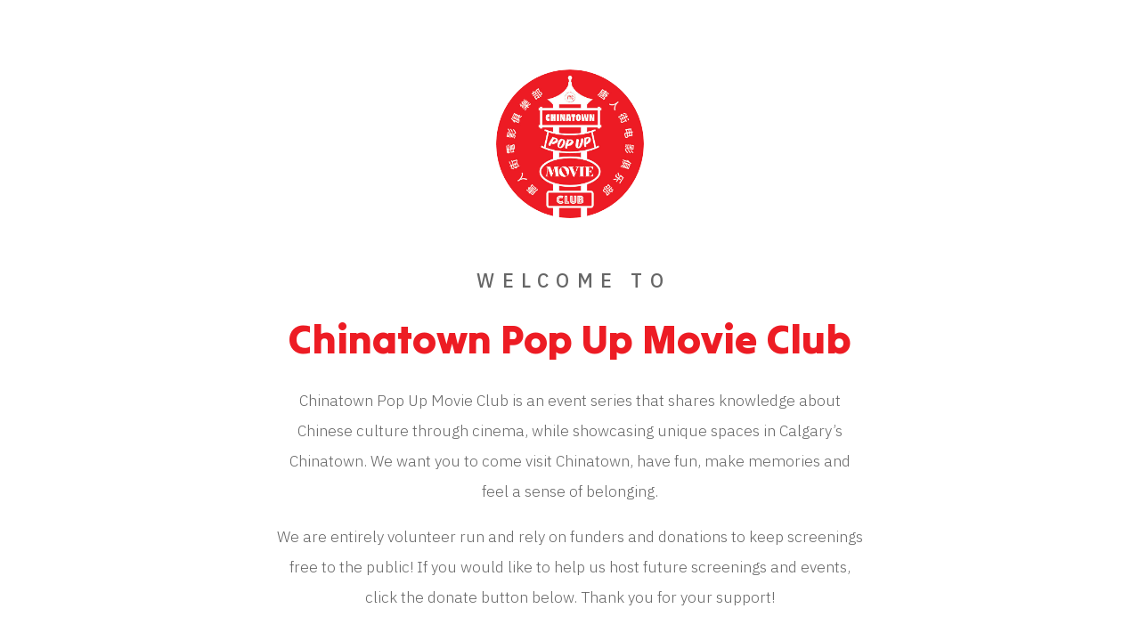

--- FILE ---
content_type: text/html
request_url: https://chinatownpopupmovieclub.com/
body_size: 24918
content:
<!DOCTYPE HTML><html lang="en"><head><title>Chinatown Pop Up Movie Club</title><meta charset="utf-8" /><meta name="viewport" content="width=device-width,initial-scale=1" /><meta name="color-scheme" content="light only" /><meta name="description" content="Screening/event series in Calgary&#039;s Chinatown." /><meta property="og:site_name" content="Chinatown Pop Up Movie Club" /><meta property="og:title" content="Chinatown Pop Up Movie Club" /><meta property="og:type" content="website" /><meta property="og:description" content="Screening/event series in Calgary&#039;s Chinatown." /><meta property="og:image" content="https://chinatownpopupmovieclub.com/assets/images/share.jpg?v=d1f13148" /><meta property="og:image:type" content="image/jpeg" /><meta property="og:image:width" content="1080" /><meta property="og:image:height" content="1080" /><meta property="og:url" content="https://chinatownpopupmovieclub.com" /><meta property="twitter:card" content="summary_large_image" /><link rel="canonical" href="https://chinatownpopupmovieclub.com" /><link href="https://fonts.googleapis.com/css2?display=swap&family=IBM+Plex+Sans:ital,wght@0,300;0,400;0,500;0,600;0,700;1,300;1,400;1,500;1,600;1,700&family=Tilt+Warp:ital,wght@0,400;1,400" rel="stylesheet" type="text/css" /><link rel="icon" type="image/png" href="assets/images/favicon.png?v=d1f13148" /><link rel="apple-touch-icon" href="assets/images/apple-touch-icon.png?v=d1f13148" /><style>html,body,div,span,applet,object,iframe,h1,h2,h3,h4,h5,h6,p,blockquote,pre,a,abbr,acronym,address,big,cite,code,del,dfn,em,img,ins,kbd,q,s,samp,small,strike,strong,sub,sup,tt,var,b,u,i,center,dl,dt,dd,ol,ul,li,fieldset,form,label,legend,table,caption,tbody,tfoot,thead,tr,th,td,article,aside,canvas,details,embed,figure,figcaption,footer,header,hgroup,menu,nav,output,ruby,section,summary,time,mark,audio,video{margin:0;padding:0;border:0;font-size:100%;font:inherit;vertical-align:baseline;}article,aside,details,figcaption,figure,footer,header,hgroup,menu,nav,section{display:block;}body{line-height:1;}ol,ul{list-style:none;}blockquote,q{quotes:none;}blockquote::before,blockquote::after,q::before,q::after{content:'';content:none;}table{border-collapse:collapse;border-spacing:0;}body{-webkit-text-size-adjust:none}mark{background-color:transparent;color:inherit}input::-moz-focus-inner{border:0;padding:0}input[type="text"],input[type="email"],select,textarea{-moz-appearance:none;-webkit-appearance:none;-ms-appearance:none;appearance:none}*, *::before, *::after {box-sizing: border-box;}@keyframes loading-spinner {0% {transform: rotate(0deg);}100% {transform: rotate(360deg);}}.deferred::before {content: '';display: block;width: 4rem;height: 4rem;position: absolute;top: 50%;left: 50%;margin: -2rem 0 0 -2rem;animation: loading-spinner 1s infinite linear;transition: opacity 0.25s ease;transition-delay: 0.5s;opacity: 0;z-index: -1;background-image: url('[data-uri]');background-position: center;background-repeat: no-repeat;background-size: 3rem;}.deferred.loading::before {opacity: 0.35;z-index: 0;}body {line-height: 1.0;min-height: var(--viewport-height);min-width: 320px;overflow-x: hidden;word-wrap: break-word;background-color: #FFFFFF;}:root {--background-height: 100vh;--site-language-alignment: left;--site-language-direction: ltr;--site-language-flex-alignment: flex-start;--site-language-indent-left: 1;--site-language-indent-right: 0;--site-language-margin-left: 0;--site-language-margin-right: auto;--viewport-height: 100vh;}html {font-size: 18pt;}u {text-decoration: underline;}strong {color: inherit;font-weight: bolder;}em {font-style: italic;}code {background-color: rgba(144,144,144,0.25);border-radius: 0.25em;font-family: 'Lucida Console', 'Courier New', monospace;font-size: 0.9em;font-weight: normal;letter-spacing: 0;margin: 0 0.25em;padding: 0.25em 0.5em;text-indent: 0;}mark {background-color: rgba(144,144,144,0.25);}spoiler-text {-webkit-text-stroke: 0;background-color: rgba(32,32,32,0.75);text-shadow: none;text-stroke: 0;color: transparent;cursor: pointer;transition: color 0.1s ease-in-out;}spoiler-text.active {color: #FFFFFF;cursor: text;}s {text-decoration: line-through;}sub {font-size: smaller;vertical-align: sub;}sup {font-size: smaller;vertical-align: super;}a {color: inherit;text-decoration: underline;transition: color 0.25s ease;}a[onclick]:not([href]) {cursor: pointer;}unloaded-script {display: none;}.site-wrapper {-webkit-overflow-scrolling: touch;align-items: center;display: flex;flex-direction: column;justify-content: center;min-height: var(--viewport-height);overflow: hidden;position: relative;z-index: 2;}.site-main {--alignment: center;--flex-alignment: center;--indent-left: 1;--indent-right: 1;--margin-left: auto;--margin-right: auto;--border-radius-tl: 0;--border-radius-tr: 0;--border-radius-br: 0;--border-radius-bl: 0;align-items: center;display: flex;flex-grow: 0;flex-shrink: 0;justify-content: center;max-width: 100%;position: relative;text-align: var(--alignment);z-index: 1;transition: opacity 1s ease-in-out 0s;}.site-main > .inner {--padding-horizontal: 2rem;--padding-vertical: 0rem;--spacing: 0rem;--width: 42rem;border-radius: var(--border-radius-tl) var(--border-radius-tr) var(--border-radius-br) var(--border-radius-bl);max-width: 100%;position: relative;width: var(--width);z-index: 1;padding: var(--padding-vertical) var(--padding-horizontal);}.site-main > .inner > header {margin-bottom: var(--spacing);}.site-main > .inner > footer {margin-top: var(--spacing);}.site-main > .inner > * > * {margin-top: var(--spacing);margin-bottom: var(--spacing);}.site-main > .inner > * > :first-child {margin-top: 0 !important;}.site-main > .inner > * > :last-child {margin-bottom: 0 !important;}.site-main > .inner > .full {margin-left: calc(var(--padding-horizontal) * -1);max-width: calc(100% + calc(var(--padding-horizontal) * 2) + 0.4725px);width: calc(100% + calc(var(--padding-horizontal) * 2) + 0.4725px);}.site-main > .inner > .full:first-child {border-top-left-radius: inherit;border-top-right-radius: inherit;margin-top: calc(var(--padding-vertical) * -1) !important;}.site-main > .inner > .full:last-child {border-bottom-left-radius: inherit;border-bottom-right-radius: inherit;margin-bottom: calc(var(--padding-vertical) * -1) !important;}.site-main > .inner > .full.screen {border-radius: 0 !important;max-width: 100vw;position: relative;width: 100vw;left: 50%;margin-left: -50vw;right: auto;}.site-main > .inner > * > .full {margin-left: calc(-2rem);max-width: calc(100% + 4rem + 0.4725px);width: calc(100% + 4rem + 0.4725px);}.site-main > .inner > * > .full.screen {border-radius: 0 !important;max-width: 100vw;position: relative;width: 100vw;left: 50%;margin-left: -50vw;right: auto;}.site-main > .inner > .active > .full:first-child {margin-top: 0rem !important;border-top-left-radius: inherit;border-top-right-radius: inherit;}.site-main > .inner > .active {border-top-left-radius: inherit;border-top-right-radius: inherit;border-bottom-left-radius: inherit;border-bottom-right-radius: inherit;}.site-main > .inner > .active > .full:last-child {border-bottom-left-radius: inherit;border-bottom-right-radius: inherit;margin-bottom: 0rem !important;}body.is-loading .site-main {opacity: 0;}.site-main > .inner > header, .site-main > .inner > footer {transition: opacity 0.25s ease-in-out 0.375s,visibility 0.25s linear 0.375s;}.site-main > .inner > header.hidden, .site-main > .inner > footer.hidden {transition: opacity 0.25s ease-in-out, visibility 0.25s;opacity: 0;visibility: hidden;}.site-main > .inner > section {transition: opacity 0.5s ease-in-out 0.25s,min-height 0.25s ease-in-out, max-height 0.25s ease-in-out;}.site-main > .inner > section.inactive {opacity: 0;transition: opacity 0.25s ease-in-out;}body.is-instant .site-main, body.is-instant .site-main > .inner > *,body.is-instant .site-main > .inner > section > * {transition: none !important;}body.is-instant::after {display: none !important;transition: none !important;}.image-component {display: block;line-height: 0;max-width: 100%;position: relative;}.image-component > .frame {-webkit-backface-visibility: hidden;-webkit-transform: translate3d(0, 0, 0);display: inline-block;max-width: 100%;overflow: hidden;vertical-align: top;width: 100%;}.image-component > .frame > img {border-radius: 0 !important;max-width: 100%;vertical-align: top;width: inherit;}.image-component.full > .frame {display: block;}.image-component.full:first-child > .frame {border-top-left-radius: inherit;border-top-right-radius: inherit;}.image-component.full:last-child > .frame {border-bottom-left-radius: inherit;border-bottom-right-radius: inherit;}.image-component.instance-1:not(:first-child) {margin-top: 3.375rem !important;}.image-component.instance-1:not(:last-child) {margin-bottom: 3.375rem !important;}.image-component.instance-1 > .frame {width: 9.625rem;border-radius: 100%;transition: none;}.image-component.instance-1 > .frame > img {transition: none;}.image-component.instance-2:not(:first-child) {margin-top: 3.375rem !important;}.image-component.instance-2:not(:last-child) {margin-bottom: 3.375rem !important;}.image-component.instance-2 > .frame {max-width: 100%;width: auto;transition: none;}.image-component.instance-2 > .frame > img {transition: none;}.text-component {direction: var(--site-language-direction);position: relative;}.text-component span.p {display: block;position: relative;}.text-component span[style], .text-component strong, .text-component a, .text-component code, .text-component mark, .text-component spoiler-text {-webkit-text-fill-color: currentcolor;}.text-component.instance-16 {color: #666666;font-family: 'IBM Plex Sans', sans-serif;letter-spacing: 0.475rem;width: calc(100% + 0.475rem);font-size: 1.25em;line-height: 1.125;font-weight: 500;}.text-component.instance-16 a {text-decoration: underline;}.text-component.instance-16 a:hover {text-decoration: none;}.text-component.instance-16 span.p:nth-child(n + 2) {margin-top: 1rem;}.text-component.instance-9 {color: #ED1C24;font-family: 'Tilt Warp', sans-serif;font-size: 2.625em;line-height: 1;font-weight: 400;}.text-component.instance-9 a {text-decoration: underline;}.text-component.instance-9 a:hover {text-decoration: none;}.text-component.instance-9 span.p:nth-child(n + 2) {margin-top: 1rem;}.text-component.instance-2 {color: #666666;font-family: 'IBM Plex Sans', sans-serif;font-size: 2.25em;line-height: 1.5;font-weight: 300;}.text-component.instance-2 a {text-decoration: underline;}.text-component.instance-2 a:hover {text-decoration: none;}.text-component.instance-2 span.p:nth-child(n + 2) {margin-top: 1rem;}.text-component.instance-12 {color: #FFFFFF;font-family: 'IBM Plex Sans', sans-serif;letter-spacing: 0.475rem;width: calc(100% + 0.475rem);font-size: 1.25em;line-height: 1.625;font-weight: 500;}.text-component.instance-12 a {text-decoration: underline;}.text-component.instance-12 a:hover {text-decoration: none;}.text-component.instance-12 span.p:nth-child(n + 2) {margin-top: 1rem;}.text-component.instance-5 {color: #FFFFFF;font-family: 'Tilt Warp', sans-serif;font-size: 2.25em;line-height: 1.5;font-weight: 400;}.text-component.instance-5 a {text-decoration: underline;}.text-component.instance-5 a:hover {text-decoration: none;}.text-component.instance-5 span.p:nth-child(n + 2) {margin-top: 1rem;}.text-component.instance-10 {color: #666666;font-family: 'IBM Plex Sans', sans-serif;font-size: 1em;line-height: 2;font-weight: 300;}.text-component.instance-10 a {text-decoration: underline;}.text-component.instance-10 a:hover {text-decoration: none;}.text-component.instance-10 span.p:nth-child(n + 2) {margin-top: 1rem;}.text-component.instance-4 {color: #666666;font-family: 'IBM Plex Sans', sans-serif;letter-spacing: 0.475rem;width: calc(100% + 0.475rem);font-size: 1.25em;line-height: 1.125;font-weight: 500;}.text-component.instance-4 a {text-decoration: underline;}.text-component.instance-4 a:hover {text-decoration: none;}.text-component.instance-4 span.p:nth-child(n + 2) {margin-top: 1rem;}.text-component.instance-13 {color: #666666;font-family: 'IBM Plex Sans', sans-serif;font-size: 1em;line-height: 2;font-weight: 300;}.text-component.instance-13 a {text-decoration: underline;}.text-component.instance-13 a:hover {text-decoration: none;}.text-component.instance-13 span.p:nth-child(n + 2) {margin-top: 1rem;}.text-component.instance-3 {color: #666666;font-family: 'IBM Plex Sans', sans-serif;font-size: 1em;line-height: 2;font-weight: 300;}.text-component.instance-3 a {text-decoration: underline;}.text-component.instance-3 a:hover {text-decoration: none;}.text-component.instance-3 span.p:nth-child(n + 2) {margin-top: 1rem;}.text-component.instance-14 {color: rgba(102,102,102,0.4);font-family: 'IBM Plex Sans', sans-serif;font-size: 0.875em;line-height: 2;font-weight: 300;}.text-component.instance-14 a {text-decoration: underline;}.text-component.instance-14 a:hover {text-decoration: none;}.text-component.instance-14 span.p:nth-child(n + 2) {margin-top: 1rem;}.text-component.instance-7 {color: #FFFFFF;font-family: 'IBM Plex Sans', sans-serif;letter-spacing: 0.475rem;width: calc(100% + 0.475rem);font-size: 1.25em;line-height: 1.125;font-weight: 500;}.text-component.instance-7 a {text-decoration: underline;}.text-component.instance-7 a:hover {text-decoration: none;}.text-component.instance-7 span.p:nth-child(n + 2) {margin-top: 1rem;}.text-component.instance-11 {color: #FFFFFF;font-family: 'IBM Plex Sans', sans-serif;letter-spacing: 0.475rem;width: calc(100% + 0.475rem);font-size: 1.25em;line-height: 1.125;font-weight: 500;}.text-component.instance-11 a {text-decoration: underline;}.text-component.instance-11 a:hover {text-decoration: none;}.text-component.instance-11 span.p:nth-child(n + 2) {margin-top: 1rem;}.text-component.instance-1 {color: #FFFFFF;font-family: 'IBM Plex Sans', sans-serif;font-size: 1em;line-height: 2;font-weight: 300;}.text-component.instance-1 a {text-decoration: underline;}.text-component.instance-1 a:hover {text-decoration: none;}.text-component.instance-1 span.p:nth-child(n + 2) {margin-top: 1rem;}.text-component.instance-8 {color: #FFFFFF;font-family: 'IBM Plex Sans', sans-serif;font-size: 1.125em;line-height: 2;font-weight: 400;}.text-component.instance-8 a {text-decoration: underline;}.text-component.instance-8 a:hover {text-decoration: none;}.text-component.instance-8 span.p:nth-child(n + 2) {margin-top: 1rem;}.text-component.instance-6 {text-align: justify;color: #FFFFFF;font-family: 'IBM Plex Sans', sans-serif;font-size: 0.875em;line-height: 2;font-weight: 400;}.text-component.instance-6 a {text-decoration: underline;}.text-component.instance-6 a:hover {text-decoration: none;}.text-component.instance-6 span.p:nth-child(n + 2) {margin-top: 1rem;}.form-component {display: flex;justify-content: var(--flex-alignment);}.form-component > .inner {display: flex;flex-direction: column;flex-wrap: wrap;max-width: 100%;}.form-component label {direction: var(--site-language-direction);display: block;}.form-component .field[data-type="label"] + div {margin-top: 0 !important;}.form-component .field button {align-items: center;background-color: transparent;border: 0;cursor: pointer;display: flex;justify-content: center;position: absolute;}.form-component .field button > svg {height: 50%;min-width: 100%;}.form-component input[type="text"], .form-component input[type="email"], .form-component input[type="tel"], .form-component input[type="number"], .form-component textarea, .form-component select, .form-component .file, .form-component .date {background-color: transparent;border: 0;direction: var(--site-language-direction);display: block;outline: 0;text-align: var(--site-language-alignment);width: 100%;}.form-component input[type="tel"] {-webkit-appearance: none;}.form-component textarea {height: 10rem;line-height: normal;}.form-component select {background-repeat: no-repeat;background-size: 1rem;text-overflow: ellipsis;-webkit-appearance: none;}.form-component select option {background-color: white;color: black;}.form-component select::-ms-expand {display: none;}.form-component p {display: block;}.form-component input[type="checkbox"] {-webkit-appearance: none;display: block;float: left;margin-right: -2rem;opacity: 0;width: 1rem;z-index: -1;}.form-component input[type="checkbox"] + label {align-items: center;display: inline-flex;line-height: 1.6;text-align: var(--site-language-alignment);}.form-component input[type="checkbox"] + label::before {background-position: center;background-repeat: no-repeat;content: '';cursor: pointer;display: inline-block;flex-grow: 0;flex-shrink: 0;vertical-align: middle;}.form-component input[type="number"] {-webkit-appearance: none;-moz-appearance: textfield;}.form-component input[type="number"]::-webkit-inner-spin-button, .form-component input[type="number"]::-webkit-outer-spin-button {-webkit-appearance: none;}.form-component .number {position: relative;}.form-component .number > input[type="number"] {text-align: center;}.form-component .field .number > button > svg {height: 40%;}.form-component .file {position: relative;}.form-component .file > input[type="file"] {cursor: pointer;height: 100%;left: 0;opacity: 0;position: absolute;top: 0;width: 100%;}.form-component .file[data-filename]::before {background-repeat: no-repeat;content: attr(data-filename);display: block;height: 100%;overflow: hidden;position: absolute;text-overflow: ellipsis;top: 0;white-space: nowrap;}.form-component .file[data-filename=""]::before {background-image: none !important;content: attr(data-placeholder);padding-left: 0 !important;}.form-component .field .file > button > svg {height: 53%;}.form-component .date {overflow: hidden;position: relative;}.form-component .date input[type="date"] {cursor: pointer;display: block;height: 100%;left: 0;opacity: 0;position: absolute;top: 0;width: 100vw;}.form-component .date[data-value]::before {background-repeat: no-repeat;display: block;height: 100%;overflow: hidden;position: absolute;text-overflow: ellipsis;top: 0;white-space: nowrap;}.form-component .date:not([data-value=""])::before {content: attr(data-value);}.form-component .date[data-value=""]::before {content: attr(data-placeholder);}.form-component .field .date > button > svg {height: 60%;}.form-component .actions {max-width: 100%;}.form-component .actions button {align-items: center;background-color: transparent;border: 0;cursor: pointer;display: inline-flex;justify-content: center;max-width: 100%;text-align: center;vertical-align: middle;white-space: nowrap;}.form-component .actions button:disabled {cursor: default;opacity: 0.35;pointer-events: none;}@keyframes button-spinner {0% {transform: rotate(0deg);}100% {transform: rotate(360deg);}}.form-component.instance-2:not(:first-child) {margin-top: 3rem !important;}.form-component.instance-2:not(:last-child) {margin-bottom: 3rem !important;}.form-component.instance-2 > .inner > * {margin: 1.25rem 0 0 0;max-width: 100%;}.form-component.instance-2 > .inner > :first-child {margin: 0;}.form-component.instance-2 > .inner {width: 25rem;}.form-component.instance-2 label:first-child {margin: 0.25rem 0 0.9375rem 0;font-size: 1em;line-height: 1.5;font-family: '-apple-system', 'BlinkMacSystemFont', 'Segoe UI', 'Roboto', 'Helvetica Neue', 'Arial', sans-serif, 'Apple Color Emoji', 'Segoe UI Emoji', 'Segoe UI Symbol';font-weight: 400;color: #000000;}.form-component.instance-2 .field button {background-size: 1.25rem;height: calc(2.5rem - 2px);width: calc(2.5rem - 2px);border-radius: 0.24rem;background-color: #FF0000;transition: color 0.25s ease, background-color 0.25s ease, border-color 0.25s ease;}.form-component.instance-2 .field button:hover {background-color: #000000;}.form-component.instance-2 .field button svg {fill: #FFFFFF;transition: fill 0.25s ease;}.form-component.instance-2 input[type="text"], .form-component.instance-2 input[type="email"], .form-component.instance-2 input[type="tel"], .form-component.instance-2 input[type="number"], .form-component.instance-2 textarea, .form-component.instance-2 select, .form-component.instance-2 .file, .form-component.instance-2 .date {font-size: 1em;font-family: 'IBM Plex Sans', sans-serif;font-weight: 300;border-radius: 0.375rem;color: #666666;border: solid 1px rgba(102,102,102,0.259);}.form-component.instance-2 input[type="text"]:focus, .form-component.instance-2 input[type="email"]:focus, .form-component.instance-2 input[type="tel"]:focus, .form-component.instance-2 input[type="number"]:focus, .form-component.instance-2 textarea:focus, .form-component.instance-2 select:focus, .form-component.instance-2 .file:focus, .form-component.instance-2 .date.focus {border-color: #2BA7ED;box-shadow: 0 0 0 1px #2BA7ED;}.form-component.instance-2 input[type="text"], .form-component.instance-2 input[type="email"], .form-component.instance-2 input[type="tel"], .form-component.instance-2 input[type="number"], .form-component.instance-2 select, .form-component.instance-2 .file, .form-component.instance-2 .date {height: 3.125rem;padding: 0 1.09375rem;line-height: calc(3.125rem - 2px);}.form-component.instance-2 textarea {padding: 1.09375rem;height: 12rem;line-height: 1.5;padding-top: 0.83125rem;}.form-component.instance-2 select {background-image: url("data:image/svg+xml;charset=utf8,%3Csvg xmlns='http://www.w3.org/2000/svg' width='504' height='552' preserveAspectRatio='none' viewBox='0 0 504 552'%3E%3Cpath d='M483.9,210.9L252,442.9L20.1,210.9l67.9-67.9L252,307.1l164.1-164.1L483.9,210.9z' fill='rgba(102,102,102,0.259)' /%3E%3C/svg%3E");background-position: calc(100% - 1.09375rem) center;padding-right: 3.09375rem;}.form-component.instance-2 input[type="checkbox"] + label::before {border-radius: 0.375rem;color: #666666;border: solid 1px rgba(102,102,102,0.259);background-size: 1.328125rem;height: 2.34375rem;width: 2.34375rem;margin-right: 1.171875rem;}.form-component.instance-2 input[type="checkbox"]:checked + label::before {background-image: url("data:image/svg+xml;charset=utf8,%3Csvg xmlns='http://www.w3.org/2000/svg' width='648' height='552' preserveAspectRatio='none' viewBox='0 0 648 552'%3E%3Cpath d='M225.3,517.7L2.1,293.1l68.1-67.7L226,382.3L578.1,35.6l67.4,68.4L225.3,517.7z' fill='%23666666' /%3E%3C/svg%3E");}.form-component.instance-2 input[type="checkbox"]:focus + label::before {border-color: #2BA7ED;box-shadow: 0 0 0 1px #2BA7ED;}.form-component.instance-2 .number > input[type="number"] {padding-left: 3rem;padding-right: 3rem;}.form-component.instance-2 .number > button.decrement {bottom: calc(0.3125rem + 1px);left: calc(0.3125rem + 1px);}.form-component.instance-2 .number > button.increment {bottom: calc(0.3125rem + 1px);right: calc(0.3125rem + 1px);}.form-component.instance-2 .file::before {width: calc(100% - 4.21875rem);background-image: url("data:image/svg+xml;charset=utf8,%3Csvg xmlns='http://www.w3.org/2000/svg' width='40' height='40' preserveAspectRatio='none' viewBox='0 0 40 40'%3E%3Cpath d='M27.4,4.5c-0.4-0.4-0.8-0.7-1.5-0.9c-0.6-0.3-1.2-0.4-1.7-0.4H7.1c-0.5,0-0.9,0.2-1.3,0.5S5.3,4.5,5.3,5.1v30.7 c0,0.5,0.2,0.9,0.5,1.3c0.4,0.4,0.8,0.5,1.3,0.5h25.8c0.5,0,0.9-0.2,1.3-0.5c0.4-0.4,0.5-0.8,0.5-1.3V13.7c0-0.5-0.1-1.1-0.4-1.7 c-0.3-0.6-0.6-1.1-0.9-1.5L27.4,4.5z M25.7,6.2l6,6c0.2,0.2,0.3,0.4,0.4,0.8h-7.2V5.8C25.3,5.9,25.5,6.1,25.7,6.2z M7.7,35.2V5.7 h14.7v8c0,0.5,0.2,0.9,0.5,1.3c0.4,0.4,0.8,0.5,1.3,0.5h8v19.7H7.7z' style='opacity: 0.375' fill='%23666666' /%3E%3C/svg%3E");background-size: 1rem;background-position: left;padding-left: 1.4rem;}.form-component.instance-2 .file > button {bottom: 0.3125rem;right: 0.3125rem;}.form-component.instance-2 .date::before {width: calc(100% - 4.21875rem);}.form-component.instance-2 .date > button {bottom: 0.3125rem;right: 0.3125rem;}.form-component.instance-2 input[type="checkbox"] + label, .form-component.instance-2 p {font-size: 1em;line-height: 1.5;font-family: 'IBM Plex Sans', sans-serif;font-weight: 300;color: #666666;}.form-component.instance-2 .actions button {display: inline-block;width: 13rem;height: 3.5rem;line-height: 3.5rem;padding: 0 0.5rem;vertical-align: middle;font-family: 'IBM Plex Sans', sans-serif;font-size: 1em;font-weight: 700;border-radius: 0.375rem;direction: var(--site-language-direction);overflow: hidden;text-overflow: ellipsis;background-color: #FF0000;color: #FFFFFF;transition: color 0.25s ease, background-color 0.25s ease, border-color 0.25s ease;position: relative;}.form-component.instance-2 .actions button:hover {background-color: #000000;}.form-component.instance-2 > .inner > :first-child > label:first-child {margin-top: 0;}.form-component.instance-2 .actions button::before {animation: button-spinner 1s infinite linear;background-image: url('[data-uri]');background-position: center;background-repeat: no-repeat;background-size: 2.625rem;content: '';display: block;height: 2.625rem;left: 50%;margin: -1.3125rem 0 0 -1.3125rem;opacity: 0;pointer-events: none;position: absolute;top: 50%;transition: opacity 0.25s ease;transition-delay: 0s;width: 2.625rem;}.form-component.instance-2 .actions button.waiting {color: transparent;}.form-component.instance-2 .actions button.waiting svg {fill: transparent;}.form-component.instance-2 .actions button.waiting::before {opacity: 1.0;transition-delay: 0.125s;}.form-component.instance-2 ::-webkit-input-placeholder {color: #666666;opacity: 0.55;}.form-component.instance-2 :-moz-placeholder {color: #666666;opacity: 0.55;}.form-component.instance-2 ::-moz-placeholder {color: #666666;opacity: 0.55;}.form-component.instance-2 :-ms-input-placeholder {color: #666666;opacity: 0.55;}.form-component.instance-2 .file[data-filename=""]::before {color: #666666;opacity: 0.55;}.form-component.instance-2 .date[data-value=""]::before {color: #666666;opacity: 0.55;}.form-component.instance-2 input[name="msg"] {display: none;}.buttons-component {cursor: default;display: flex;justify-content: var(--flex-alignment);letter-spacing: 0;padding: 0;}.buttons-component > li {max-width: 100%;text-align: var(--alignment);}.buttons-component > li > a {align-items: center;justify-content: center;max-width: 100%;text-align: center;text-decoration: none;vertical-align: middle;white-space: nowrap;}.buttons-component.instance-1 {gap: 0.75rem;flex-direction: row;flex-wrap: wrap;}.buttons-component.instance-1:not(:first-child) {margin-top: 2.125rem !important;}.buttons-component.instance-1:not(:last-child) {margin-bottom: 2.125rem !important;}.buttons-component.instance-1 > li > a {display: inline-block;width: 13rem;height: 3.5rem;line-height: 3.5rem;padding: 0 0.5rem;vertical-align: middle;font-family: 'IBM Plex Sans', sans-serif;font-size: 1em;font-weight: 700;border-radius: 0.375rem;direction: var(--site-language-direction);overflow: hidden;text-overflow: ellipsis;background-color: #ED2B2B;color: #FFFFFF;transition: color 0.25s ease, background-color 0.25s ease, border-color 0.25s ease;}.buttons-component.instance-1 > li > a:hover {background-color: #000000 !important;}.buttons-component.instance-2 {gap: 0.75rem;flex-direction: row;flex-wrap: wrap;}.buttons-component.instance-2:not(:first-child) {margin-top: 2.125rem !important;}.buttons-component.instance-2:not(:last-child) {margin-bottom: 2.125rem !important;}.buttons-component.instance-2 > li > a {display: inline-block;width: 13rem;height: 3.5rem;line-height: 3.5rem;padding: 0 0.5rem;vertical-align: middle;font-family: 'IBM Plex Sans', sans-serif;font-size: 1em;font-weight: 700;border-radius: 1rem;direction: var(--site-language-direction);overflow: hidden;text-overflow: ellipsis;background-color: #ED2B2B;color: #FFFFFF;transition: color 0.25s ease, background-color 0.25s ease, border-color 0.25s ease;}.buttons-component.instance-2 > li > a:hover {background-color: #000000 !important;}.buttons-component.instance-3 {gap: 0.75rem;flex-direction: row;flex-wrap: wrap;}.buttons-component.instance-3:not(:first-child) {margin-top: 2.125rem !important;}.buttons-component.instance-3:not(:last-child) {margin-bottom: 2.125rem !important;}.buttons-component.instance-3 > li > a {display: inline-block;width: 13rem;height: 3.5rem;line-height: 3.5rem;padding: 0 0.5rem;vertical-align: middle;font-family: 'IBM Plex Sans', sans-serif;font-size: 1em;font-weight: 700;border-radius: 1rem;direction: var(--site-language-direction);overflow: hidden;text-overflow: ellipsis;background-color: #FFFFFF;color: #FF0000;transition: color 0.25s ease, background-color 0.25s ease, border-color 0.25s ease;}.buttons-component.instance-3 > li > a:hover {background-color: #000000 !important;}.divider-component {align-items: center;border: 0;display: flex;justify-content: var(--flex-alignment);min-height: 1rem;padding: 0;position: relative;width: 100%;}.divider-component::before {content: '';}.divider-component.instance-2:not(:first-child) {margin-top: 2.75rem !important;}.divider-component.instance-2:not(:last-child) {margin-bottom: 2.75rem !important;}.divider-component.instance-2::before {width: 100%;background-color: rgba(102,102,102,0.259);height: 1px;border-radius: 0px;}.icons-component {display: flex;flex-wrap: wrap;justify-content: var(--flex-alignment);letter-spacing: 0;padding: 0;}.icons-component > li {position: relative;z-index: 1;}.icons-component > li > a {align-items: center;display: flex;justify-content: center;}.icons-component > li > a > svg {display: block;pointer-events: none;position: relative;}.icons-component > li > a + svg {display: block;height: 100%;left: 0;pointer-events: none;position: absolute;top: 0;width: 100%;z-index: -1;}.icons-component > li > a > .label {display: none;}.icons-component.instance-2 {font-size: 1.75em;gap: 0.75rem;}.icons-component.instance-2:not(:first-child) {margin-top: 2.125rem !important;}.icons-component.instance-2:not(:last-child) {margin-bottom: 2.125rem !important;}.icons-component.instance-2 > li > a {border-radius: 100%;height: 2em;width: 2em;border: solid 1px rgba(255,255,255,0.459);transition: color 0.25s ease, background-color 0.25s ease, border-color 0.25s ease;}.icons-component.instance-2 > li > a > svg {height: 60%;width: 60%;fill: #FFFFFF;transition: fill 0.25s ease;}.icons-component.instance-2 > li > a:hover {border-color: #FFFFFF !important;}.icons-component.instance-2 > li > a:hover > svg {fill: #FFFFFF !important;}.icons-component.instance-2 > li > a + svg {transition: fill 0.25s ease, stroke 0.25s ease;}.icons-component.instance-2 > li > a.n01 > svg {fill: #FF0000;}.icons-component.instance-2 > li > a.n01:hover {border-color: #000000 !important;}.icons-component.instance-2 > li > a.n01:hover > svg {fill: #000000 !important;}.icons-component.instance-5 {font-size: 1.75em;gap: 0.75rem;}.icons-component.instance-5:not(:first-child) {margin-top: 2.125rem !important;}.icons-component.instance-5:not(:last-child) {margin-bottom: 2.125rem !important;}.icons-component.instance-5 > li > a {border-radius: 100%;height: 2em;width: 2em;border: solid 1px rgba(102,102,102,0.259);transition: color 0.25s ease, background-color 0.25s ease, border-color 0.25s ease;}.icons-component.instance-5 > li > a > svg {height: 60%;width: 60%;fill: #666666;transition: fill 0.25s ease;}.icons-component.instance-5 > li > a:hover {border-color: #2BA7ED !important;}.icons-component.instance-5 > li > a:hover > svg {fill: #2BA7ED !important;}.icons-component.instance-5 > li > a + svg {transition: fill 0.25s ease, stroke 0.25s ease;}.icons-component.instance-3 {font-size: 1.75em;gap: 0.75rem;}.icons-component.instance-3:not(:first-child) {margin-top: 2.125rem !important;}.icons-component.instance-3:not(:last-child) {margin-bottom: 2.125rem !important;}.icons-component.instance-3 > li > a {border-radius: 100%;height: 2em;width: 2em;border: solid 1px rgba(255,255,255,0.459);transition: color 0.25s ease, background-color 0.25s ease, border-color 0.25s ease;}.icons-component.instance-3 > li > a > svg {height: 60%;width: 60%;fill: #FFFFFF;transition: fill 0.25s ease;}.icons-component.instance-3 > li > a:hover {border-color: #FFFFFF !important;}.icons-component.instance-3 > li > a:hover > svg {fill: #FFFFFF !important;}.icons-component.instance-3 > li > a + svg {transition: fill 0.25s ease, stroke 0.25s ease;}.icons-component.instance-4 {font-size: 1.75em;gap: 0.75rem;}.icons-component.instance-4:not(:first-child) {margin-top: 2.125rem !important;}.icons-component.instance-4:not(:last-child) {margin-bottom: 2.125rem !important;}.icons-component.instance-4 > li > a {border-radius: 100%;height: 2em;width: 2em;border: solid 1px rgba(255,255,255,0.459);transition: color 0.25s ease, background-color 0.25s ease, border-color 0.25s ease;}.icons-component.instance-4 > li > a > svg {height: 60%;width: 60%;fill: #FFFFFF;transition: fill 0.25s ease;}.icons-component.instance-4 > li > a:hover {border-color: #FFFFFF !important;}.icons-component.instance-4 > li > a:hover > svg {fill: #FFFFFF !important;}.icons-component.instance-4 > li > a + svg {transition: fill 0.25s ease, stroke 0.25s ease;}.icons-component.instance-1 {font-size: 1.75em;gap: 0.75rem;}.icons-component.instance-1:not(:first-child) {margin-top: 2.125rem !important;}.icons-component.instance-1:not(:last-child) {margin-bottom: 2.125rem !important;}.icons-component.instance-1 > li > a {border-radius: 100%;height: 2em;width: 2em;border: solid 1px rgba(255,255,255,0.459);transition: color 0.25s ease, background-color 0.25s ease, border-color 0.25s ease;}.icons-component.instance-1 > li > a > svg {height: 60%;width: 60%;fill: #FFFFFF;transition: fill 0.25s ease;}.icons-component.instance-1 > li > a:hover {border-color: #FFFFFF !important;}.icons-component.instance-1 > li > a:hover > svg {fill: #FFFFFF !important;}.icons-component.instance-1 > li > a + svg {transition: fill 0.25s ease, stroke 0.25s ease;}.table-component {max-width: 100%;-webkit-overflow-scrolling: touch;overflow-x: auto;overflow-y: hidden;}.table-component > .inner {display: inline-block;max-width: 100%;}.table-component table {direction: var(--site-language-direction);text-align: var(--site-language-alignment);width: 100%;}.table-component th {text-align: var(--site-language-alignment);}.table-component.instance-1 > .inner {width: 100%;}.table-component.instance-1 th {color: #FFFFFF;font-family: 'IBM Plex Sans', sans-serif;font-size: 1em;line-height: 2;font-weight: 600;}.table-component.instance-1 th a {text-decoration: underline;}.table-component.instance-1 th a:hover {text-decoration: none;}.table-component.instance-1 td {color: #FFFFFF;font-family: 'IBM Plex Sans', sans-serif;font-size: 1em;line-height: 2;font-weight: 300;}.table-component.instance-1 td a {text-decoration: underline;}.table-component.instance-1 td a:hover {text-decoration: none;}.table-component.instance-1 table > thead {border-bottom: solid 2px rgba(102,102,102,0.259);}.table-component.instance-1 table > tbody > tr {border-top: solid 1px rgba(102,102,102,0.094);}.table-component.instance-1 table > tbody > tr:first-child {border-top: 0;}.table-component.instance-1 th, .table-component.instance-1 td {padding: 0.375rem 0.515625rem;}.table-component.instance-1 th:first-child, .table-component.instance-1 td:first-child {padding-left: 0;}.table-component.instance-1 th:last-child, .table-component.instance-1 td:last-child {padding-right: 0;}.gallery-component > .inner {display: inline-block;max-width: 100%;vertical-align: middle;}.gallery-component ul {display: flex;flex-wrap: wrap;justify-content: var(--flex-alignment);}.gallery-component ul > li {position: relative;}.gallery-component ul > li > .thumbnail {border-radius: inherit;position: relative;}.gallery-component ul > li > .thumbnail > .frame {-webkit-backface-visibility: hidden;-webkit-transform: translate3d(0, 0, 0);display: inline-block;overflow: hidden;vertical-align: top;}.gallery-component ul > li > .thumbnail > .frame > img {margin: 0;max-width: 100%;vertical-align: top;width: auto;}.gallery-component ul > li > .caption {width: 100%;}.gallery-component ul > li > .caption > p {width: 100%;}.gallery-component ul > li > .caption > p > a, .gallery-component ul > li > .caption > p > spoiler-text {pointer-events: auto;}.gallery-component.instance-1 {text-align: center;}.gallery-component.instance-1 > .inner {max-width: 100%;}.gallery-component.instance-1 ul {justify-content: center;gap: 1.625rem;}.gallery-component.instance-1 ul > li {border-radius: 0rem;display: inline-block;}.gallery-component.instance-1 ul > li > .thumbnail > .frame {border-radius: 0rem;}.gallery-component.instance-1 ul > li > .thumbnail {display: block;transition: none;}.gallery-component.instance-1 ul > li > .thumbnail > .frame > img {height: auto;max-height: 8.625rem;transition: none;}.container-component {position: relative;}.container-component > .wrapper {vertical-align: top;position: relative;max-width: 100%;border-radius: inherit;}.container-component > .wrapper > .inner {vertical-align: top;position: relative;max-width: 100%;border-radius: inherit;text-align: var(--alignment);}.container-component.full:first-child > .wrapper {border-top-left-radius: inherit;border-top-right-radius: inherit;}.container-component.full:last-child > .wrapper {border-bottom-left-radius: inherit;border-bottom-right-radius: inherit;}.container-component.full:first-child > .wrapper > .inner {border-top-left-radius: inherit;border-top-right-radius: inherit;}.container-component.full:last-child > .wrapper > .inner {border-bottom-left-radius: inherit;border-bottom-right-radius: inherit;}.container-component.instance-5 {display: flex;width: 100%;min-height: 42rem;align-items: center;justify-content: center;background-color: transparent;}.container-component.instance-5 > .wrapper > .inner {--gutters: 2rem;--padding-horizontal: 0rem;--padding-vertical: 4.5rem;--spacing: 1.75rem;padding: var(--padding-vertical) var(--padding-horizontal);}.container-component.instance-5 > .wrapper {max-width: var(--width);width: 100%;}.container-component.instance-5.default > .wrapper > .inner > * {margin-bottom: var(--spacing);margin-top: var(--spacing);}.container-component.instance-5.default > .wrapper > .inner > *:first-child {margin-top: 0 !important;}.container-component.instance-5.default > .wrapper > .inner > *:last-child {margin-bottom: 0 !important;}.container-component.instance-5.columns > .wrapper > .inner {flex-wrap: wrap;display: flex;align-items: flex-start;}.container-component.instance-5.columns > .wrapper > .inner > * {flex-grow: 0;flex-shrink: 0;max-width: 100%;text-align: var(--alignment);padding: 0 0 0 var(--gutters);}.container-component.instance-5.columns > .wrapper > .inner > * > * {margin-bottom: var(--spacing);margin-top: var(--spacing);}.container-component.instance-5.columns > .wrapper > .inner > * > *:first-child {margin-top: 0 !important;}.container-component.instance-5.columns > .wrapper > .inner > * > *:last-child {margin-bottom: 0 !important;}.container-component.instance-5.columns > .wrapper > .inner > *:first-child {margin-left: calc(var(--gutters) * -1);}.container-component.instance-5.default > .wrapper > .inner > .full {margin-left: calc(var(--padding-horizontal) * -1);max-width: none !important;width: calc(100% + (var(--padding-horizontal) * 2) + 0.4725px);}.container-component.instance-5.default > .wrapper > .inner > .full:first-child {margin-top: calc(var(--padding-vertical) * -1) !important;border-top-left-radius: inherit;border-top-right-radius: inherit;}.container-component.instance-5.default > .wrapper > .inner > .full:last-child {margin-bottom: calc(var(--padding-vertical) * -1) !important;border-bottom-left-radius: inherit;border-bottom-right-radius: inherit;}.container-component.instance-5.columns > .wrapper > .inner > div > .full {margin-left: calc(var(--gutters) * -0.5);max-width: none !important;width: calc(100% + var(--gutters) + 0.4725px);}.container-component.instance-5.columns > .wrapper > .inner > div:first-child > .full {margin-left: calc(var(--padding-horizontal) * -1);width: calc(100% + var(--padding-horizontal) + calc(var(--gutters) * 0.5) + 0.4725px);}.container-component.instance-5.columns > .wrapper > .inner > div:last-child > .full {width: calc(100% + var(--padding-horizontal) + calc(var(--gutters) * 0.5) + 0.4725px);}.container-component.instance-5.columns > .wrapper > .inner > div > .full:first-child {margin-top: calc(var(--padding-vertical) * -1) !important;}.container-component.instance-5.columns > .wrapper > .inner > div > .full:last-child {margin-bottom: calc(var(--padding-vertical) * -1) !important;}.container-component.instance-5.columns > .wrapper > .inner > div:first-child, .container-component.instance-5.columns > .wrapper > .inner > div:first-child > .full:first-child {border-top-left-radius: inherit;}.container-component.instance-5.columns > .wrapper > .inner > div:last-child, .container-component.instance-5.columns > .wrapper > .inner > div:last-child > .full:first-child {border-top-right-radius: inherit;}.container-component.instance-5.columns > .wrapper > .inner > .full {align-self: stretch;min-height: calc(42rem - (var(--padding-vertical) * 2));}.container-component.instance-5.columns > .wrapper > .inner > .full:first-child {border-bottom-left-radius: inherit;border-top-left-radius: inherit;}.container-component.instance-5.columns > .wrapper > .inner > .full:last-child {border-bottom-right-radius: inherit;border-top-right-radius: inherit;}.container-component.instance-5.columns > .wrapper > .inner > .full > .full:first-child:last-child {border-radius: inherit;height: calc(100% + (var(--padding-vertical) * 2));}.container-component.instance-5.columns > .wrapper > .inner > .full > .full:first-child:last-child > * {border-radius: inherit;height: 100%;position: absolute;width: 100%;}.container-component.instance-3 {display: flex;width: 100%;min-height: 38rem;align-items: center;justify-content: center;background-attachment: fixed;background-image: linear-gradient(to top, rgba(255,0,0,0.839), rgba(255,0,0,0.839)), url('assets/images/container03.jpg?v=d1f13148');background-position: 0% 0%, 50% calc(50% - (((var(--scroll-y, 0) * 1px) - (var(--element-top, 0) * 1px)) * var(--background-parallax-intensity, 0)) );background-repeat: repeat, repeat;background-size: auto, cover;}.container-component.instance-3 > .wrapper > .inner {--gutters: 2rem;--padding-horizontal: 2rem;--padding-vertical: 4.5rem;--spacing: 1.75rem;padding: var(--padding-vertical) var(--padding-horizontal);}.container-component.instance-3 > .wrapper {max-width: var(--width);width: 100%;}body.touch .container-component.instance-3 {background-attachment: scroll;}.container-component.instance-3.default > .wrapper > .inner > * {margin-bottom: var(--spacing);margin-top: var(--spacing);}.container-component.instance-3.default > .wrapper > .inner > *:first-child {margin-top: 0 !important;}.container-component.instance-3.default > .wrapper > .inner > *:last-child {margin-bottom: 0 !important;}.container-component.instance-3.columns > .wrapper > .inner {flex-wrap: wrap;display: flex;align-items: flex-start;}.container-component.instance-3.columns > .wrapper > .inner > * {flex-grow: 0;flex-shrink: 0;max-width: 100%;text-align: var(--alignment);padding: 0 0 0 var(--gutters);}.container-component.instance-3.columns > .wrapper > .inner > * > * {margin-bottom: var(--spacing);margin-top: var(--spacing);}.container-component.instance-3.columns > .wrapper > .inner > * > *:first-child {margin-top: 0 !important;}.container-component.instance-3.columns > .wrapper > .inner > * > *:last-child {margin-bottom: 0 !important;}.container-component.instance-3.columns > .wrapper > .inner > *:first-child {margin-left: calc(var(--gutters) * -1);}.container-component.instance-3.default > .wrapper > .inner > .full {margin-left: calc(var(--padding-horizontal) * -1);max-width: none !important;width: calc(100% + (var(--padding-horizontal) * 2) + 0.4725px);}.container-component.instance-3.default > .wrapper > .inner > .full:first-child {margin-top: calc(var(--padding-vertical) * -1) !important;border-top-left-radius: inherit;border-top-right-radius: inherit;}.container-component.instance-3.default > .wrapper > .inner > .full:last-child {margin-bottom: calc(var(--padding-vertical) * -1) !important;border-bottom-left-radius: inherit;border-bottom-right-radius: inherit;}.container-component.instance-3.columns > .wrapper > .inner > div > .full {margin-left: calc(var(--gutters) * -0.5);max-width: none !important;width: calc(100% + var(--gutters) + 0.4725px);}.container-component.instance-3.columns > .wrapper > .inner > div:first-child > .full {margin-left: calc(var(--padding-horizontal) * -1);width: calc(100% + var(--padding-horizontal) + calc(var(--gutters) * 0.5) + 0.4725px);}.container-component.instance-3.columns > .wrapper > .inner > div:last-child > .full {width: calc(100% + var(--padding-horizontal) + calc(var(--gutters) * 0.5) + 0.4725px);}.container-component.instance-3.columns > .wrapper > .inner > div > .full:first-child {margin-top: calc(var(--padding-vertical) * -1) !important;}.container-component.instance-3.columns > .wrapper > .inner > div > .full:last-child {margin-bottom: calc(var(--padding-vertical) * -1) !important;}.container-component.instance-3.columns > .wrapper > .inner > div:first-child, .container-component.instance-3.columns > .wrapper > .inner > div:first-child > .full:first-child {border-top-left-radius: inherit;}.container-component.instance-3.columns > .wrapper > .inner > div:last-child, .container-component.instance-3.columns > .wrapper > .inner > div:last-child > .full:first-child {border-top-right-radius: inherit;}.container-component.instance-3.columns > .wrapper > .inner > .full {align-self: stretch;min-height: calc(38rem - (var(--padding-vertical) * 2));}.container-component.instance-3.columns > .wrapper > .inner > .full:first-child {border-bottom-left-radius: inherit;border-top-left-radius: inherit;}.container-component.instance-3.columns > .wrapper > .inner > .full:last-child {border-bottom-right-radius: inherit;border-top-right-radius: inherit;}.container-component.instance-3.columns > .wrapper > .inner > .full > .full:first-child:last-child {border-radius: inherit;height: calc(100% + (var(--padding-vertical) * 2));}.container-component.instance-3.columns > .wrapper > .inner > .full > .full:first-child:last-child > * {border-radius: inherit;height: 100%;position: absolute;width: 100%;}.container-component.instance-4 {display: flex;width: 100%;min-height: 38rem;align-items: center;justify-content: center;background-attachment: fixed;background-image: linear-gradient(to top, rgba(255,107,0,0.839), rgba(255,107,0,0.839)), url('assets/images/container04.jpg?v=d1f13148');background-position: 0% 0%, 50% calc(50% - (((var(--scroll-y, 0) * 1px) - (var(--element-top, 0) * 1px)) * var(--background-parallax-intensity, 0)) );background-repeat: repeat, repeat;background-size: auto, cover;}.container-component.instance-4 > .wrapper > .inner {--gutters: 2rem;--padding-horizontal: 2rem;--padding-vertical: 4.5rem;--spacing: 1.75rem;padding: var(--padding-vertical) var(--padding-horizontal);}.container-component.instance-4 > .wrapper {max-width: var(--width);width: 100%;}body.touch .container-component.instance-4 {background-attachment: scroll;}.container-component.instance-4.default > .wrapper > .inner > * {margin-bottom: var(--spacing);margin-top: var(--spacing);}.container-component.instance-4.default > .wrapper > .inner > *:first-child {margin-top: 0 !important;}.container-component.instance-4.default > .wrapper > .inner > *:last-child {margin-bottom: 0 !important;}.container-component.instance-4.columns > .wrapper > .inner {flex-wrap: wrap;display: flex;align-items: flex-start;}.container-component.instance-4.columns > .wrapper > .inner > * {flex-grow: 0;flex-shrink: 0;max-width: 100%;text-align: var(--alignment);padding: 0 0 0 var(--gutters);}.container-component.instance-4.columns > .wrapper > .inner > * > * {margin-bottom: var(--spacing);margin-top: var(--spacing);}.container-component.instance-4.columns > .wrapper > .inner > * > *:first-child {margin-top: 0 !important;}.container-component.instance-4.columns > .wrapper > .inner > * > *:last-child {margin-bottom: 0 !important;}.container-component.instance-4.columns > .wrapper > .inner > *:first-child {margin-left: calc(var(--gutters) * -1);}.container-component.instance-4.default > .wrapper > .inner > .full {margin-left: calc(var(--padding-horizontal) * -1);max-width: none !important;width: calc(100% + (var(--padding-horizontal) * 2) + 0.4725px);}.container-component.instance-4.default > .wrapper > .inner > .full:first-child {margin-top: calc(var(--padding-vertical) * -1) !important;border-top-left-radius: inherit;border-top-right-radius: inherit;}.container-component.instance-4.default > .wrapper > .inner > .full:last-child {margin-bottom: calc(var(--padding-vertical) * -1) !important;border-bottom-left-radius: inherit;border-bottom-right-radius: inherit;}.container-component.instance-4.columns > .wrapper > .inner > div > .full {margin-left: calc(var(--gutters) * -0.5);max-width: none !important;width: calc(100% + var(--gutters) + 0.4725px);}.container-component.instance-4.columns > .wrapper > .inner > div:first-child > .full {margin-left: calc(var(--padding-horizontal) * -1);width: calc(100% + var(--padding-horizontal) + calc(var(--gutters) * 0.5) + 0.4725px);}.container-component.instance-4.columns > .wrapper > .inner > div:last-child > .full {width: calc(100% + var(--padding-horizontal) + calc(var(--gutters) * 0.5) + 0.4725px);}.container-component.instance-4.columns > .wrapper > .inner > div > .full:first-child {margin-top: calc(var(--padding-vertical) * -1) !important;}.container-component.instance-4.columns > .wrapper > .inner > div > .full:last-child {margin-bottom: calc(var(--padding-vertical) * -1) !important;}.container-component.instance-4.columns > .wrapper > .inner > div:first-child, .container-component.instance-4.columns > .wrapper > .inner > div:first-child > .full:first-child {border-top-left-radius: inherit;}.container-component.instance-4.columns > .wrapper > .inner > div:last-child, .container-component.instance-4.columns > .wrapper > .inner > div:last-child > .full:first-child {border-top-right-radius: inherit;}.container-component.instance-4.columns > .wrapper > .inner > .full {align-self: stretch;min-height: calc(38rem - (var(--padding-vertical) * 2));}.container-component.instance-4.columns > .wrapper > .inner > .full:first-child {border-bottom-left-radius: inherit;border-top-left-radius: inherit;}.container-component.instance-4.columns > .wrapper > .inner > .full:last-child {border-bottom-right-radius: inherit;border-top-right-radius: inherit;}.container-component.instance-4.columns > .wrapper > .inner > .full > .full:first-child:last-child {border-radius: inherit;height: calc(100% + (var(--padding-vertical) * 2));}.container-component.instance-4.columns > .wrapper > .inner > .full > .full:first-child:last-child > * {border-radius: inherit;height: 100%;position: absolute;width: 100%;}.container-component.instance-1 {display: flex;width: 100%;min-height: 38rem;align-items: center;justify-content: center;background-attachment: fixed;background-image: linear-gradient(to top, rgba(255,214,0,0.839), rgba(255,214,0,0.839)), url('assets/images/container01.jpg?v=d1f13148');background-position: 0% 0%, 50% calc(50% - (((var(--scroll-y, 0) * 1px) - (var(--element-top, 0) * 1px)) * var(--background-parallax-intensity, 0)) );background-repeat: repeat, repeat;background-size: auto, cover;}.container-component.instance-1 > .wrapper > .inner {--gutters: 2rem;--padding-horizontal: 2rem;--padding-vertical: 4.5rem;--spacing: 1.75rem;padding: var(--padding-vertical) var(--padding-horizontal);}.container-component.instance-1 > .wrapper {max-width: var(--width);width: 100%;}body.touch .container-component.instance-1 {background-attachment: scroll;}.container-component.instance-1.default > .wrapper > .inner > * {margin-bottom: var(--spacing);margin-top: var(--spacing);}.container-component.instance-1.default > .wrapper > .inner > *:first-child {margin-top: 0 !important;}.container-component.instance-1.default > .wrapper > .inner > *:last-child {margin-bottom: 0 !important;}.container-component.instance-1.columns > .wrapper > .inner {flex-wrap: wrap;display: flex;align-items: flex-start;}.container-component.instance-1.columns > .wrapper > .inner > * {flex-grow: 0;flex-shrink: 0;max-width: 100%;text-align: var(--alignment);padding: 0 0 0 var(--gutters);}.container-component.instance-1.columns > .wrapper > .inner > * > * {margin-bottom: var(--spacing);margin-top: var(--spacing);}.container-component.instance-1.columns > .wrapper > .inner > * > *:first-child {margin-top: 0 !important;}.container-component.instance-1.columns > .wrapper > .inner > * > *:last-child {margin-bottom: 0 !important;}.container-component.instance-1.columns > .wrapper > .inner > *:first-child {margin-left: calc(var(--gutters) * -1);}.container-component.instance-1.default > .wrapper > .inner > .full {margin-left: calc(var(--padding-horizontal) * -1);max-width: none !important;width: calc(100% + (var(--padding-horizontal) * 2) + 0.4725px);}.container-component.instance-1.default > .wrapper > .inner > .full:first-child {margin-top: calc(var(--padding-vertical) * -1) !important;border-top-left-radius: inherit;border-top-right-radius: inherit;}.container-component.instance-1.default > .wrapper > .inner > .full:last-child {margin-bottom: calc(var(--padding-vertical) * -1) !important;border-bottom-left-radius: inherit;border-bottom-right-radius: inherit;}.container-component.instance-1.columns > .wrapper > .inner > div > .full {margin-left: calc(var(--gutters) * -0.5);max-width: none !important;width: calc(100% + var(--gutters) + 0.4725px);}.container-component.instance-1.columns > .wrapper > .inner > div:first-child > .full {margin-left: calc(var(--padding-horizontal) * -1);width: calc(100% + var(--padding-horizontal) + calc(var(--gutters) * 0.5) + 0.4725px);}.container-component.instance-1.columns > .wrapper > .inner > div:last-child > .full {width: calc(100% + var(--padding-horizontal) + calc(var(--gutters) * 0.5) + 0.4725px);}.container-component.instance-1.columns > .wrapper > .inner > div > .full:first-child {margin-top: calc(var(--padding-vertical) * -1) !important;}.container-component.instance-1.columns > .wrapper > .inner > div > .full:last-child {margin-bottom: calc(var(--padding-vertical) * -1) !important;}.container-component.instance-1.columns > .wrapper > .inner > div:first-child, .container-component.instance-1.columns > .wrapper > .inner > div:first-child > .full:first-child {border-top-left-radius: inherit;}.container-component.instance-1.columns > .wrapper > .inner > div:last-child, .container-component.instance-1.columns > .wrapper > .inner > div:last-child > .full:first-child {border-top-right-radius: inherit;}.container-component.instance-1.columns > .wrapper > .inner > .full {align-self: stretch;min-height: calc(38rem - (var(--padding-vertical) * 2));}.container-component.instance-1.columns > .wrapper > .inner > .full:first-child {border-bottom-left-radius: inherit;border-top-left-radius: inherit;}.container-component.instance-1.columns > .wrapper > .inner > .full:last-child {border-bottom-right-radius: inherit;border-top-right-radius: inherit;}.container-component.instance-1.columns > .wrapper > .inner > .full > .full:first-child:last-child {border-radius: inherit;height: calc(100% + (var(--padding-vertical) * 2));}.container-component.instance-1.columns > .wrapper > .inner > .full > .full:first-child:last-child > * {border-radius: inherit;height: 100%;position: absolute;width: 100%;}.container-component.instance-6 {display: flex;width: 100%;align-items: center;justify-content: center;background-color: transparent;}.container-component.instance-6 > .wrapper > .inner {--gutters: 2rem;--padding-horizontal: 0rem;--padding-vertical: 4.5rem;--spacing: 1.75rem;padding: var(--padding-vertical) var(--padding-horizontal);}.container-component.instance-6 > .wrapper {max-width: var(--width);width: 100%;}.container-component.instance-6.default > .wrapper > .inner > * {margin-bottom: var(--spacing);margin-top: var(--spacing);}.container-component.instance-6.default > .wrapper > .inner > *:first-child {margin-top: 0 !important;}.container-component.instance-6.default > .wrapper > .inner > *:last-child {margin-bottom: 0 !important;}.container-component.instance-6.columns > .wrapper > .inner {flex-wrap: wrap;display: flex;align-items: flex-start;}.container-component.instance-6.columns > .wrapper > .inner > * {flex-grow: 0;flex-shrink: 0;max-width: 100%;text-align: var(--alignment);padding: 0 0 0 var(--gutters);}.container-component.instance-6.columns > .wrapper > .inner > * > * {margin-bottom: var(--spacing);margin-top: var(--spacing);}.container-component.instance-6.columns > .wrapper > .inner > * > *:first-child {margin-top: 0 !important;}.container-component.instance-6.columns > .wrapper > .inner > * > *:last-child {margin-bottom: 0 !important;}.container-component.instance-6.columns > .wrapper > .inner > *:first-child {margin-left: calc(var(--gutters) * -1);}.container-component.instance-6.default > .wrapper > .inner > .full {margin-left: calc(var(--padding-horizontal) * -1);max-width: none !important;width: calc(100% + (var(--padding-horizontal) * 2) + 0.4725px);}.container-component.instance-6.default > .wrapper > .inner > .full:first-child {margin-top: calc(var(--padding-vertical) * -1) !important;border-top-left-radius: inherit;border-top-right-radius: inherit;}.container-component.instance-6.default > .wrapper > .inner > .full:last-child {margin-bottom: calc(var(--padding-vertical) * -1) !important;border-bottom-left-radius: inherit;border-bottom-right-radius: inherit;}.container-component.instance-6.columns > .wrapper > .inner > div > .full {margin-left: calc(var(--gutters) * -0.5);max-width: none !important;width: calc(100% + var(--gutters) + 0.4725px);}.container-component.instance-6.columns > .wrapper > .inner > div:first-child > .full {margin-left: calc(var(--padding-horizontal) * -1);width: calc(100% + var(--padding-horizontal) + calc(var(--gutters) * 0.5) + 0.4725px);}.container-component.instance-6.columns > .wrapper > .inner > div:last-child > .full {width: calc(100% + var(--padding-horizontal) + calc(var(--gutters) * 0.5) + 0.4725px);}.container-component.instance-6.columns > .wrapper > .inner > div > .full:first-child {margin-top: calc(var(--padding-vertical) * -1) !important;}.container-component.instance-6.columns > .wrapper > .inner > div > .full:last-child {margin-bottom: calc(var(--padding-vertical) * -1) !important;}.container-component.instance-6.columns > .wrapper > .inner > div:first-child, .container-component.instance-6.columns > .wrapper > .inner > div:first-child > .full:first-child {border-top-left-radius: inherit;}.container-component.instance-6.columns > .wrapper > .inner > div:last-child, .container-component.instance-6.columns > .wrapper > .inner > div:last-child > .full:first-child {border-top-right-radius: inherit;}.container-component.instance-6.columns > .wrapper > .inner > .full {align-self: stretch;}.container-component.instance-6.columns > .wrapper > .inner > .full:first-child {border-bottom-left-radius: inherit;border-top-left-radius: inherit;}.container-component.instance-6.columns > .wrapper > .inner > .full:last-child {border-bottom-right-radius: inherit;border-top-right-radius: inherit;}.container-component.instance-6.columns > .wrapper > .inner > .full > .full:first-child:last-child {border-radius: inherit;height: calc(100% + (var(--padding-vertical) * 2));}.container-component.instance-6.columns > .wrapper > .inner > .full > .full:first-child:last-child > * {border-radius: inherit;height: 100%;position: absolute;width: 100%;}.container-component.instance-2 {display: flex;width: 100%;align-items: center;justify-content: center;background-color: transparent;}.container-component.instance-2 > .wrapper > .inner {--gutters: 2rem;--padding-horizontal: 0rem;--padding-vertical: 4.5rem;--spacing: 1.75rem;padding: var(--padding-vertical) var(--padding-horizontal);}.container-component.instance-2 > .wrapper {max-width: var(--width);width: 100%;}.container-component.instance-2.default > .wrapper > .inner > * {margin-bottom: var(--spacing);margin-top: var(--spacing);}.container-component.instance-2.default > .wrapper > .inner > *:first-child {margin-top: 0 !important;}.container-component.instance-2.default > .wrapper > .inner > *:last-child {margin-bottom: 0 !important;}.container-component.instance-2.columns > .wrapper > .inner {flex-wrap: wrap;display: flex;align-items: flex-start;}.container-component.instance-2.columns > .wrapper > .inner > * {flex-grow: 0;flex-shrink: 0;max-width: 100%;text-align: var(--alignment);padding: 0 0 0 var(--gutters);}.container-component.instance-2.columns > .wrapper > .inner > * > * {margin-bottom: var(--spacing);margin-top: var(--spacing);}.container-component.instance-2.columns > .wrapper > .inner > * > *:first-child {margin-top: 0 !important;}.container-component.instance-2.columns > .wrapper > .inner > * > *:last-child {margin-bottom: 0 !important;}.container-component.instance-2.columns > .wrapper > .inner > *:first-child {margin-left: calc(var(--gutters) * -1);}.container-component.instance-2.default > .wrapper > .inner > .full {margin-left: calc(var(--padding-horizontal) * -1);max-width: none !important;width: calc(100% + (var(--padding-horizontal) * 2) + 0.4725px);}.container-component.instance-2.default > .wrapper > .inner > .full:first-child {margin-top: calc(var(--padding-vertical) * -1) !important;border-top-left-radius: inherit;border-top-right-radius: inherit;}.container-component.instance-2.default > .wrapper > .inner > .full:last-child {margin-bottom: calc(var(--padding-vertical) * -1) !important;border-bottom-left-radius: inherit;border-bottom-right-radius: inherit;}.container-component.instance-2.columns > .wrapper > .inner > div > .full {margin-left: calc(var(--gutters) * -0.5);max-width: none !important;width: calc(100% + var(--gutters) + 0.4725px);}.container-component.instance-2.columns > .wrapper > .inner > div:first-child > .full {margin-left: calc(var(--padding-horizontal) * -1);width: calc(100% + var(--padding-horizontal) + calc(var(--gutters) * 0.5) + 0.4725px);}.container-component.instance-2.columns > .wrapper > .inner > div:last-child > .full {width: calc(100% + var(--padding-horizontal) + calc(var(--gutters) * 0.5) + 0.4725px);}.container-component.instance-2.columns > .wrapper > .inner > div > .full:first-child {margin-top: calc(var(--padding-vertical) * -1) !important;}.container-component.instance-2.columns > .wrapper > .inner > div > .full:last-child {margin-bottom: calc(var(--padding-vertical) * -1) !important;}.container-component.instance-2.columns > .wrapper > .inner > div:first-child, .container-component.instance-2.columns > .wrapper > .inner > div:first-child > .full:first-child {border-top-left-radius: inherit;}.container-component.instance-2.columns > .wrapper > .inner > div:last-child, .container-component.instance-2.columns > .wrapper > .inner > div:last-child > .full:first-child {border-top-right-radius: inherit;}.container-component.instance-2.columns > .wrapper > .inner > .full {align-self: stretch;}.container-component.instance-2.columns > .wrapper > .inner > .full:first-child {border-bottom-left-radius: inherit;border-top-left-radius: inherit;}.container-component.instance-2.columns > .wrapper > .inner > .full:last-child {border-bottom-right-radius: inherit;border-top-right-radius: inherit;}.container-component.instance-2.columns > .wrapper > .inner > .full > .full:first-child:last-child {border-radius: inherit;height: calc(100% + (var(--padding-vertical) * 2));}.container-component.instance-2.columns > .wrapper > .inner > .full > .full:first-child:last-child > * {border-radius: inherit;height: 100%;position: absolute;width: 100%;}@media (max-width: 1920px) {}@media (max-width: 1680px) {html {font-size: 13pt;}}@media (max-width: 1280px) {html {font-size: 13pt;}.container-component.instance-3 {background-attachment: scroll;}.container-component.instance-4 {background-attachment: scroll;}.container-component.instance-1 {background-attachment: scroll;}}@media (max-width: 1024px) {}@media (max-width: 980px) {html {font-size: 11pt;}}@media (max-width: 736px) {html {font-size: 11pt;}.site-main > .inner {--padding-horizontal: 2rem;--padding-vertical: 0rem;--spacing: 0rem;}.site-main > .inner > * > .full {margin-left: calc(-2rem);max-width: calc(100% + 4rem + 0.4725px);width: calc(100% + 4rem + 0.4725px);}.site-main > .inner > * > .full.screen {margin-left: -50vw;}.site-main > .inner > .active > .full:first-child {margin-top: 0rem !important;}.site-main > .inner > .active > .full:last-child {margin-bottom: 0rem !important;}.image-component.instance-1:not(:first-child) {margin-top: 2.53125rem !important;}.image-component.instance-1:not(:last-child) {margin-bottom: 2.53125rem !important;}.image-component.instance-1 > .frame {width: 9.625rem;}.image-component.instance-2:not(:first-child) {margin-top: 2.53125rem !important;}.image-component.instance-2:not(:last-child) {margin-bottom: 2.53125rem !important;}.text-component.instance-16 {letter-spacing: 0.415625rem;width: calc(100% + 0.415625rem);font-size: 1.25em;line-height: 1.125;}.text-component.instance-9 {letter-spacing: 0rem;width: 100%;font-size: 2.625em;line-height: 1;}.text-component.instance-2 {letter-spacing: 0rem;width: 100%;font-size: 2.25em;line-height: 1.5;}.text-component.instance-12 {letter-spacing: 0.415625rem;width: calc(100% + 0.415625rem);font-size: 1.25em;line-height: 1.625;}.text-component.instance-5 {letter-spacing: 0rem;width: 100%;font-size: 2.25em;line-height: 1.5;}.text-component.instance-10 {letter-spacing: 0rem;width: 100%;font-size: 1em;line-height: 2;}.text-component.instance-4 {letter-spacing: 0.415625rem;width: calc(100% + 0.415625rem);font-size: 1.25em;line-height: 1.125;}.text-component.instance-13 {letter-spacing: 0rem;width: 100%;font-size: 1em;line-height: 2;}.text-component.instance-3 {letter-spacing: 0rem;width: 100%;font-size: 1em;line-height: 2;}.text-component.instance-14 {letter-spacing: 0rem;width: 100%;font-size: 0.875em;line-height: 2;}.text-component.instance-7 {letter-spacing: 0.415625rem;width: calc(100% + 0.415625rem);font-size: 1.25em;line-height: 1.125;}.text-component.instance-11 {letter-spacing: 0.415625rem;width: calc(100% + 0.415625rem);font-size: 1.25em;line-height: 1.125;}.text-component.instance-1 {letter-spacing: 0rem;width: 100%;font-size: 1em;line-height: 2;}.text-component.instance-8 {letter-spacing: 0rem;width: 100%;font-size: 1.125em;line-height: 2;}.text-component.instance-6 {letter-spacing: 0rem;width: 100%;font-size: 0.875em;line-height: 2;}.form-component.instance-2:not(:first-child) {margin-top: 2.25rem !important;}.form-component.instance-2:not(:last-child) {margin-bottom: 2.25rem !important;}.form-component.instance-2 label:first-child {font-size: 1em;line-height: 1.5;letter-spacing: 0rem;}.form-component.instance-2 input[type="text"], .form-component.instance-2 input[type="email"], .form-component.instance-2 input[type="tel"], .form-component.instance-2 input[type="number"], .form-component.instance-2 textarea, .form-component.instance-2 select, .form-component.instance-2 .file, .form-component.instance-2 .date {font-size: 1em;letter-spacing: 0rem;}.form-component.instance-2 textarea {line-height: 1.5;padding-top: 0.83125rem;}.form-component.instance-2 input[type="checkbox"] + label, .form-component.instance-2 p {font-size: 1em;line-height: 1.5;letter-spacing: 0rem;}.form-component.instance-2 .actions button {letter-spacing: 0rem;font-size: 1em;}.buttons-component.instance-1 {gap: 0.75rem;}.buttons-component.instance-1:not(:first-child) {margin-top: 1.59375rem !important;}.buttons-component.instance-1:not(:last-child) {margin-bottom: 1.59375rem !important;}.buttons-component.instance-1 > li > a {letter-spacing: 0rem;font-size: 1em;}.buttons-component.instance-2 {gap: 0.75rem;}.buttons-component.instance-2:not(:first-child) {margin-top: 1.59375rem !important;}.buttons-component.instance-2:not(:last-child) {margin-bottom: 1.59375rem !important;}.buttons-component.instance-2 > li > a {letter-spacing: 0rem;font-size: 1em;}.buttons-component.instance-3 {gap: 0.75rem;}.buttons-component.instance-3:not(:first-child) {margin-top: 1.59375rem !important;}.buttons-component.instance-3:not(:last-child) {margin-bottom: 1.59375rem !important;}.buttons-component.instance-3 > li > a {letter-spacing: 0rem;font-size: 1em;}.divider-component.instance-2:not(:first-child) {margin-top: 2rem !important;}.divider-component.instance-2:not(:last-child) {margin-bottom: 2rem !important;}.divider-component.instance-2::before {width: 100rem;}.icons-component.instance-2 {font-size: 1.75em;gap: 0.75rem;}.icons-component.instance-2:not(:first-child) {margin-top: 1.59375rem !important;}.icons-component.instance-2:not(:last-child) {margin-bottom: 1.59375rem !important;}.icons-component.instance-5 {font-size: 1.75em;gap: 0.75rem;}.icons-component.instance-5:not(:first-child) {margin-top: 1.59375rem !important;}.icons-component.instance-5:not(:last-child) {margin-bottom: 1.59375rem !important;}.icons-component.instance-3 {font-size: 1.75em;gap: 0.75rem;}.icons-component.instance-3:not(:first-child) {margin-top: 1.59375rem !important;}.icons-component.instance-3:not(:last-child) {margin-bottom: 1.59375rem !important;}.icons-component.instance-4 {font-size: 1.75em;gap: 0.75rem;}.icons-component.instance-4:not(:first-child) {margin-top: 1.59375rem !important;}.icons-component.instance-4:not(:last-child) {margin-bottom: 1.59375rem !important;}.icons-component.instance-1 {font-size: 1.75em;gap: 0.75rem;}.icons-component.instance-1:not(:first-child) {margin-top: 1.59375rem !important;}.icons-component.instance-1:not(:last-child) {margin-bottom: 1.59375rem !important;}.table-component.instance-1 th {letter-spacing: 0rem;font-size: 1em;line-height: 2;}.table-component.instance-1 td {letter-spacing: 0rem;font-size: 1em;line-height: 2;}.table-component.instance-1 th, .table-component.instance-1 td {padding: 0.375rem 0.515625rem;}.gallery-component.instance-1 ul > li > .thumbnail > .frame > img {max-height: 6.46875rem;}.container-component.instance-5 {min-height: 31.5rem;}.container-component.instance-5 > .wrapper > .inner {--gutters: 2rem;--padding-horizontal: 0rem;--padding-vertical: 3.5rem;--spacing: 1.75rem;}.container-component.instance-5.columns > .wrapper > .inner {flex-direction: column !important;flex-wrap: nowrap !important;}.container-component.instance-5.columns > .wrapper > .inner > span {height: 0;margin-top: calc(var(--gutters) * -1);pointer-events: none;visibility: hidden;}.container-component.instance-5.columns > .wrapper > .inner > *:first-child {margin-left: 0 !important;padding-top: 0 !important;}.container-component.instance-5.columns > .wrapper > .inner > * {padding: calc(var(--gutters) * 0.5) 0 !important;}.container-component.instance-5.columns > .wrapper > .inner > *:last-child {padding-bottom: 0 !important;}.container-component.instance-5.columns > .wrapper > .inner > div > .full {margin-left: calc(var(--padding-horizontal) * -1);width: calc(100% + (var(--padding-horizontal) * 2) + 0.4725px);}.container-component.instance-5.columns > .wrapper > .inner > div:first-of-type > .full {margin-left: calc(var(--padding-horizontal) * -1);width: calc(100% + (var(--padding-horizontal) * 2) + 0.4725px);}.container-component.instance-5.columns > .wrapper > .inner > div:last-of-type > .full {margin-left: calc(var(--padding-horizontal) * -1);width: calc(100% + (var(--padding-horizontal) * 2) + 0.4725px);}.container-component.instance-5.columns > .wrapper > .inner > div > .full:first-child {margin-top: calc(var(--gutters) * -0.5) !important;}.container-component.instance-5.columns > .wrapper > .inner > div > .full:last-child {margin-bottom: calc(var(--gutters) * -0.5) !important;}.container-component.instance-5.columns > .wrapper > .inner > div:first-of-type > .full:first-child {margin-top: calc(var(--padding-vertical) * -1) !important;}.container-component.instance-5.columns > .wrapper > .inner > div:last-of-type > .full:last-child {margin-bottom: calc(var(--padding-vertical) * -1) !important;}.container-component.instance-5.columns > .wrapper > .inner > div:first-of-type, .container-component.instance-5.columns > .wrapper > .inner > div:first-of-type > .full:first-child {border-top-left-radius: inherit;border-top-right-radius: inherit;}.container-component.instance-5.columns > .wrapper > .inner > div:last-of-type, .container-component.instance-5.columns > .wrapper > .inner > div:last-of-type > .full:last-child {border-bottom-left-radius: inherit;border-bottom-right-radius: inherit;}.container-component.instance-5.columns > .wrapper > .inner > div:first-of-type, .container-component.instance-5.columns > .wrapper > .inner > div:first-of-type > .full:last-child {border-bottom-left-radius: 0 !important;}.container-component.instance-5.columns > .wrapper > .inner > div:last-of-type, .container-component.instance-5.columns > .wrapper > .inner > div:last-of-type > .full:first-child {border-top-right-radius: 0 !important;}.container-component.instance-5.columns > .wrapper > .inner > .full {min-height: calc(31.5rem - (var(--padding-vertical) * 2));}.container-component.instance-5.columns > .wrapper > .inner > .full > .full:first-child:last-child {height: auto;}.container-component.instance-5.columns > .wrapper > .inner > .full > .full:first-child:last-child > * {height: auto;position: relative;width: auto;}.container-component.instance-3 {min-height: 28.5rem;}.container-component.instance-3 > .wrapper > .inner {--gutters: 2rem;--padding-horizontal: 2rem;--padding-vertical: 3.5rem;--spacing: 1.75rem;}.container-component.instance-3.columns > .wrapper > .inner {flex-direction: column !important;flex-wrap: nowrap !important;}.container-component.instance-3.columns > .wrapper > .inner > span {height: 0;margin-top: calc(var(--gutters) * -1);pointer-events: none;visibility: hidden;}.container-component.instance-3.columns > .wrapper > .inner > *:first-child {margin-left: 0 !important;padding-top: 0 !important;}.container-component.instance-3.columns > .wrapper > .inner > * {padding: calc(var(--gutters) * 0.5) 0 !important;}.container-component.instance-3.columns > .wrapper > .inner > *:last-child {padding-bottom: 0 !important;}.container-component.instance-3.columns > .wrapper > .inner > div > .full {margin-left: calc(var(--padding-horizontal) * -1);width: calc(100% + (var(--padding-horizontal) * 2) + 0.4725px);}.container-component.instance-3.columns > .wrapper > .inner > div:first-of-type > .full {margin-left: calc(var(--padding-horizontal) * -1);width: calc(100% + (var(--padding-horizontal) * 2) + 0.4725px);}.container-component.instance-3.columns > .wrapper > .inner > div:last-of-type > .full {margin-left: calc(var(--padding-horizontal) * -1);width: calc(100% + (var(--padding-horizontal) * 2) + 0.4725px);}.container-component.instance-3.columns > .wrapper > .inner > div > .full:first-child {margin-top: calc(var(--gutters) * -0.5) !important;}.container-component.instance-3.columns > .wrapper > .inner > div > .full:last-child {margin-bottom: calc(var(--gutters) * -0.5) !important;}.container-component.instance-3.columns > .wrapper > .inner > div:first-of-type > .full:first-child {margin-top: calc(var(--padding-vertical) * -1) !important;}.container-component.instance-3.columns > .wrapper > .inner > div:last-of-type > .full:last-child {margin-bottom: calc(var(--padding-vertical) * -1) !important;}.container-component.instance-3.columns > .wrapper > .inner > div:first-of-type, .container-component.instance-3.columns > .wrapper > .inner > div:first-of-type > .full:first-child {border-top-left-radius: inherit;border-top-right-radius: inherit;}.container-component.instance-3.columns > .wrapper > .inner > div:last-of-type, .container-component.instance-3.columns > .wrapper > .inner > div:last-of-type > .full:last-child {border-bottom-left-radius: inherit;border-bottom-right-radius: inherit;}.container-component.instance-3.columns > .wrapper > .inner > div:first-of-type, .container-component.instance-3.columns > .wrapper > .inner > div:first-of-type > .full:last-child {border-bottom-left-radius: 0 !important;}.container-component.instance-3.columns > .wrapper > .inner > div:last-of-type, .container-component.instance-3.columns > .wrapper > .inner > div:last-of-type > .full:first-child {border-top-right-radius: 0 !important;}.container-component.instance-3.columns > .wrapper > .inner > .full {min-height: calc(28.5rem - (var(--padding-vertical) * 2));}.container-component.instance-3.columns > .wrapper > .inner > .full > .full:first-child:last-child {height: auto;}.container-component.instance-3.columns > .wrapper > .inner > .full > .full:first-child:last-child > * {height: auto;position: relative;width: auto;}.container-component.instance-4 {min-height: 28.5rem;}.container-component.instance-4 > .wrapper > .inner {--gutters: 2rem;--padding-horizontal: 2rem;--padding-vertical: 3.5rem;--spacing: 1.75rem;}.container-component.instance-4.columns > .wrapper > .inner {flex-direction: column !important;flex-wrap: nowrap !important;}.container-component.instance-4.columns > .wrapper > .inner > span {height: 0;margin-top: calc(var(--gutters) * -1);pointer-events: none;visibility: hidden;}.container-component.instance-4.columns > .wrapper > .inner > *:first-child {margin-left: 0 !important;padding-top: 0 !important;}.container-component.instance-4.columns > .wrapper > .inner > * {padding: calc(var(--gutters) * 0.5) 0 !important;}.container-component.instance-4.columns > .wrapper > .inner > *:last-child {padding-bottom: 0 !important;}.container-component.instance-4.columns > .wrapper > .inner > div > .full {margin-left: calc(var(--padding-horizontal) * -1);width: calc(100% + (var(--padding-horizontal) * 2) + 0.4725px);}.container-component.instance-4.columns > .wrapper > .inner > div:first-of-type > .full {margin-left: calc(var(--padding-horizontal) * -1);width: calc(100% + (var(--padding-horizontal) * 2) + 0.4725px);}.container-component.instance-4.columns > .wrapper > .inner > div:last-of-type > .full {margin-left: calc(var(--padding-horizontal) * -1);width: calc(100% + (var(--padding-horizontal) * 2) + 0.4725px);}.container-component.instance-4.columns > .wrapper > .inner > div > .full:first-child {margin-top: calc(var(--gutters) * -0.5) !important;}.container-component.instance-4.columns > .wrapper > .inner > div > .full:last-child {margin-bottom: calc(var(--gutters) * -0.5) !important;}.container-component.instance-4.columns > .wrapper > .inner > div:first-of-type > .full:first-child {margin-top: calc(var(--padding-vertical) * -1) !important;}.container-component.instance-4.columns > .wrapper > .inner > div:last-of-type > .full:last-child {margin-bottom: calc(var(--padding-vertical) * -1) !important;}.container-component.instance-4.columns > .wrapper > .inner > div:first-of-type, .container-component.instance-4.columns > .wrapper > .inner > div:first-of-type > .full:first-child {border-top-left-radius: inherit;border-top-right-radius: inherit;}.container-component.instance-4.columns > .wrapper > .inner > div:last-of-type, .container-component.instance-4.columns > .wrapper > .inner > div:last-of-type > .full:last-child {border-bottom-left-radius: inherit;border-bottom-right-radius: inherit;}.container-component.instance-4.columns > .wrapper > .inner > div:first-of-type, .container-component.instance-4.columns > .wrapper > .inner > div:first-of-type > .full:last-child {border-bottom-left-radius: 0 !important;}.container-component.instance-4.columns > .wrapper > .inner > div:last-of-type, .container-component.instance-4.columns > .wrapper > .inner > div:last-of-type > .full:first-child {border-top-right-radius: 0 !important;}.container-component.instance-4.columns > .wrapper > .inner > .full {min-height: calc(28.5rem - (var(--padding-vertical) * 2));}.container-component.instance-4.columns > .wrapper > .inner > .full > .full:first-child:last-child {height: auto;}.container-component.instance-4.columns > .wrapper > .inner > .full > .full:first-child:last-child > * {height: auto;position: relative;width: auto;}.container-component.instance-1 {min-height: 28.5rem;}.container-component.instance-1 > .wrapper > .inner {--gutters: 2rem;--padding-horizontal: 2rem;--padding-vertical: 3.5rem;--spacing: 1.75rem;}.container-component.instance-1.columns > .wrapper > .inner {flex-direction: column !important;flex-wrap: nowrap !important;}.container-component.instance-1.columns > .wrapper > .inner > span {height: 0;margin-top: calc(var(--gutters) * -1);pointer-events: none;visibility: hidden;}.container-component.instance-1.columns > .wrapper > .inner > *:first-child {margin-left: 0 !important;padding-top: 0 !important;}.container-component.instance-1.columns > .wrapper > .inner > * {padding: calc(var(--gutters) * 0.5) 0 !important;}.container-component.instance-1.columns > .wrapper > .inner > *:last-child {padding-bottom: 0 !important;}.container-component.instance-1.columns > .wrapper > .inner > div > .full {margin-left: calc(var(--padding-horizontal) * -1);width: calc(100% + (var(--padding-horizontal) * 2) + 0.4725px);}.container-component.instance-1.columns > .wrapper > .inner > div:first-of-type > .full {margin-left: calc(var(--padding-horizontal) * -1);width: calc(100% + (var(--padding-horizontal) * 2) + 0.4725px);}.container-component.instance-1.columns > .wrapper > .inner > div:last-of-type > .full {margin-left: calc(var(--padding-horizontal) * -1);width: calc(100% + (var(--padding-horizontal) * 2) + 0.4725px);}.container-component.instance-1.columns > .wrapper > .inner > div > .full:first-child {margin-top: calc(var(--gutters) * -0.5) !important;}.container-component.instance-1.columns > .wrapper > .inner > div > .full:last-child {margin-bottom: calc(var(--gutters) * -0.5) !important;}.container-component.instance-1.columns > .wrapper > .inner > div:first-of-type > .full:first-child {margin-top: calc(var(--padding-vertical) * -1) !important;}.container-component.instance-1.columns > .wrapper > .inner > div:last-of-type > .full:last-child {margin-bottom: calc(var(--padding-vertical) * -1) !important;}.container-component.instance-1.columns > .wrapper > .inner > div:first-of-type, .container-component.instance-1.columns > .wrapper > .inner > div:first-of-type > .full:first-child {border-top-left-radius: inherit;border-top-right-radius: inherit;}.container-component.instance-1.columns > .wrapper > .inner > div:last-of-type, .container-component.instance-1.columns > .wrapper > .inner > div:last-of-type > .full:last-child {border-bottom-left-radius: inherit;border-bottom-right-radius: inherit;}.container-component.instance-1.columns > .wrapper > .inner > div:first-of-type, .container-component.instance-1.columns > .wrapper > .inner > div:first-of-type > .full:last-child {border-bottom-left-radius: 0 !important;}.container-component.instance-1.columns > .wrapper > .inner > div:last-of-type, .container-component.instance-1.columns > .wrapper > .inner > div:last-of-type > .full:first-child {border-top-right-radius: 0 !important;}.container-component.instance-1.columns > .wrapper > .inner > .full {min-height: calc(28.5rem - (var(--padding-vertical) * 2));}.container-component.instance-1.columns > .wrapper > .inner > .full > .full:first-child:last-child {height: auto;}.container-component.instance-1.columns > .wrapper > .inner > .full > .full:first-child:last-child > * {height: auto;position: relative;width: auto;}.container-component.instance-6 > .wrapper > .inner {--gutters: 2rem;--padding-horizontal: 0rem;--padding-vertical: 3.5rem;--spacing: 1.75rem;}.container-component.instance-6.columns > .wrapper > .inner {flex-direction: column !important;flex-wrap: nowrap !important;}.container-component.instance-6.columns > .wrapper > .inner > span {height: 0;margin-top: calc(var(--gutters) * -1);pointer-events: none;visibility: hidden;}.container-component.instance-6.columns > .wrapper > .inner > *:first-child {margin-left: 0 !important;padding-top: 0 !important;}.container-component.instance-6.columns > .wrapper > .inner > * {padding: calc(var(--gutters) * 0.5) 0 !important;}.container-component.instance-6.columns > .wrapper > .inner > *:last-child {padding-bottom: 0 !important;}.container-component.instance-6.columns > .wrapper > .inner > div > .full {margin-left: calc(var(--padding-horizontal) * -1);width: calc(100% + (var(--padding-horizontal) * 2) + 0.4725px);}.container-component.instance-6.columns > .wrapper > .inner > div:first-of-type > .full {margin-left: calc(var(--padding-horizontal) * -1);width: calc(100% + (var(--padding-horizontal) * 2) + 0.4725px);}.container-component.instance-6.columns > .wrapper > .inner > div:last-of-type > .full {margin-left: calc(var(--padding-horizontal) * -1);width: calc(100% + (var(--padding-horizontal) * 2) + 0.4725px);}.container-component.instance-6.columns > .wrapper > .inner > div > .full:first-child {margin-top: calc(var(--gutters) * -0.5) !important;}.container-component.instance-6.columns > .wrapper > .inner > div > .full:last-child {margin-bottom: calc(var(--gutters) * -0.5) !important;}.container-component.instance-6.columns > .wrapper > .inner > div:first-of-type > .full:first-child {margin-top: calc(var(--padding-vertical) * -1) !important;}.container-component.instance-6.columns > .wrapper > .inner > div:last-of-type > .full:last-child {margin-bottom: calc(var(--padding-vertical) * -1) !important;}.container-component.instance-6.columns > .wrapper > .inner > div:first-of-type, .container-component.instance-6.columns > .wrapper > .inner > div:first-of-type > .full:first-child {border-top-left-radius: inherit;border-top-right-radius: inherit;}.container-component.instance-6.columns > .wrapper > .inner > div:last-of-type, .container-component.instance-6.columns > .wrapper > .inner > div:last-of-type > .full:last-child {border-bottom-left-radius: inherit;border-bottom-right-radius: inherit;}.container-component.instance-6.columns > .wrapper > .inner > div:first-of-type, .container-component.instance-6.columns > .wrapper > .inner > div:first-of-type > .full:last-child {border-bottom-left-radius: 0 !important;}.container-component.instance-6.columns > .wrapper > .inner > div:last-of-type, .container-component.instance-6.columns > .wrapper > .inner > div:last-of-type > .full:first-child {border-top-right-radius: 0 !important;}.container-component.instance-6.columns > .wrapper > .inner > .full > .full:first-child:last-child {height: auto;}.container-component.instance-6.columns > .wrapper > .inner > .full > .full:first-child:last-child > * {height: auto;position: relative;width: auto;}.container-component.instance-2 > .wrapper > .inner {--gutters: 2rem;--padding-horizontal: 0rem;--padding-vertical: 3.5rem;--spacing: 1.75rem;}.container-component.instance-2.columns > .wrapper > .inner {flex-direction: column !important;flex-wrap: nowrap !important;}.container-component.instance-2.columns > .wrapper > .inner > span {height: 0;margin-top: calc(var(--gutters) * -1);pointer-events: none;visibility: hidden;}.container-component.instance-2.columns > .wrapper > .inner > *:first-child {margin-left: 0 !important;padding-top: 0 !important;}.container-component.instance-2.columns > .wrapper > .inner > * {padding: calc(var(--gutters) * 0.5) 0 !important;}.container-component.instance-2.columns > .wrapper > .inner > *:last-child {padding-bottom: 0 !important;}.container-component.instance-2.columns > .wrapper > .inner > div > .full {margin-left: calc(var(--padding-horizontal) * -1);width: calc(100% + (var(--padding-horizontal) * 2) + 0.4725px);}.container-component.instance-2.columns > .wrapper > .inner > div:first-of-type > .full {margin-left: calc(var(--padding-horizontal) * -1);width: calc(100% + (var(--padding-horizontal) * 2) + 0.4725px);}.container-component.instance-2.columns > .wrapper > .inner > div:last-of-type > .full {margin-left: calc(var(--padding-horizontal) * -1);width: calc(100% + (var(--padding-horizontal) * 2) + 0.4725px);}.container-component.instance-2.columns > .wrapper > .inner > div > .full:first-child {margin-top: calc(var(--gutters) * -0.5) !important;}.container-component.instance-2.columns > .wrapper > .inner > div > .full:last-child {margin-bottom: calc(var(--gutters) * -0.5) !important;}.container-component.instance-2.columns > .wrapper > .inner > div:first-of-type > .full:first-child {margin-top: calc(var(--padding-vertical) * -1) !important;}.container-component.instance-2.columns > .wrapper > .inner > div:last-of-type > .full:last-child {margin-bottom: calc(var(--padding-vertical) * -1) !important;}.container-component.instance-2.columns > .wrapper > .inner > div:first-of-type, .container-component.instance-2.columns > .wrapper > .inner > div:first-of-type > .full:first-child {border-top-left-radius: inherit;border-top-right-radius: inherit;}.container-component.instance-2.columns > .wrapper > .inner > div:last-of-type, .container-component.instance-2.columns > .wrapper > .inner > div:last-of-type > .full:last-child {border-bottom-left-radius: inherit;border-bottom-right-radius: inherit;}.container-component.instance-2.columns > .wrapper > .inner > div:first-of-type, .container-component.instance-2.columns > .wrapper > .inner > div:first-of-type > .full:last-child {border-bottom-left-radius: 0 !important;}.container-component.instance-2.columns > .wrapper > .inner > div:last-of-type, .container-component.instance-2.columns > .wrapper > .inner > div:last-of-type > .full:first-child {border-top-right-radius: 0 !important;}.container-component.instance-2.columns > .wrapper > .inner > .full > .full:first-child:last-child {height: auto;}.container-component.instance-2.columns > .wrapper > .inner > .full > .full:first-child:last-child > * {height: auto;position: relative;width: auto;}}@media (max-width: 480px) {.site-main > .inner {--spacing: 0rem;}.form-component.instance-2 .actions button {max-width: 32rem;width: 100%;}.buttons-component.instance-1 {flex-direction: column;flex-wrap: nowrap;}.buttons-component.instance-1 > li > a {max-width: 32rem;width: 100%;}.buttons-component.instance-2 {flex-direction: column;flex-wrap: nowrap;}.buttons-component.instance-2 > li > a {max-width: 32rem;width: 100%;}.buttons-component.instance-3 {flex-direction: column;flex-wrap: nowrap;}.buttons-component.instance-3 > li > a {max-width: 32rem;width: 100%;}.container-component.instance-5 > .wrapper > .inner {--spacing: 1.53125rem;}.container-component.instance-3 > .wrapper > .inner {--spacing: 1.53125rem;}.container-component.instance-4 > .wrapper > .inner {--spacing: 1.53125rem;}.container-component.instance-1 > .wrapper > .inner {--spacing: 1.53125rem;}.container-component.instance-6 > .wrapper > .inner {--spacing: 1.53125rem;}.container-component.instance-2 > .wrapper > .inner {--spacing: 1.53125rem;}}@media (max-width: 360px) {.site-main > .inner {--padding-horizontal: 1.5rem;--padding-vertical: 0rem;--spacing: 0rem;}.site-main > .inner > * > .full {margin-left: calc(-1.5rem);max-width: calc(100% + 3rem + 0.4725px);width: calc(100% + 3rem + 0.4725px);}.site-main > .inner > * > .full.screen {margin-left: -50vw;}.site-main > .inner > .active > .full:first-child {margin-top: -0rem !important;}.site-main > .inner > .active > .full:last-child {margin-bottom: -0rem !important;}.text-component.instance-16 {font-size: 1.25em;}.text-component.instance-9 {font-size: 2em;}.text-component.instance-2 {font-size: 2em;}.text-component.instance-12 {font-size: 1.25em;}.text-component.instance-5 {font-size: 2em;}.text-component.instance-10 {font-size: 1em;}.text-component.instance-4 {font-size: 1.25em;}.text-component.instance-13 {font-size: 1em;}.text-component.instance-3 {font-size: 1em;}.text-component.instance-14 {font-size: 0.875em;}.text-component.instance-7 {font-size: 1.25em;}.text-component.instance-11 {font-size: 1.25em;}.text-component.instance-1 {font-size: 1em;}.text-component.instance-8 {font-size: 1.125em;}.text-component.instance-6 {font-size: 0.875em;}.buttons-component.instance-1 {gap: 0.5625rem;}.buttons-component.instance-2 {gap: 0.5625rem;}.buttons-component.instance-3 {gap: 0.5625rem;}.icons-component.instance-2 {gap: 0.5625rem;}.icons-component.instance-5 {gap: 0.5625rem;}.icons-component.instance-3 {gap: 0.5625rem;}.icons-component.instance-4 {gap: 0.5625rem;}.icons-component.instance-1 {gap: 0.5625rem;}.table-component.instance-1 th {font-size: 1em;}.table-component.instance-1 td {font-size: 1em;}.gallery-component.instance-1 ul {gap: 1.21875rem;}.container-component.instance-5 > .wrapper > .inner {--gutters: 1.5rem;--padding-horizontal: 0rem;--padding-vertical: 2.625rem;--spacing: 1.3125rem;}.container-component.instance-5 {min-height: 21rem;}.container-component.instance-5.columns > .wrapper > .inner > .full {min-height: calc(21rem - (var(--padding-vertical) * 2));}.container-component.instance-3 > .wrapper > .inner {--gutters: 1.5rem;--padding-horizontal: 1.5rem;--padding-vertical: 2.625rem;--spacing: 1.3125rem;}.container-component.instance-3 {min-height: 19rem;}.container-component.instance-3.columns > .wrapper > .inner > .full {min-height: calc(19rem - (var(--padding-vertical) * 2));}.container-component.instance-4 > .wrapper > .inner {--gutters: 1.5rem;--padding-horizontal: 1.5rem;--padding-vertical: 2.625rem;--spacing: 1.3125rem;}.container-component.instance-4 {min-height: 19rem;}.container-component.instance-4.columns > .wrapper > .inner > .full {min-height: calc(19rem - (var(--padding-vertical) * 2));}.container-component.instance-1 > .wrapper > .inner {--gutters: 1.5rem;--padding-horizontal: 1.5rem;--padding-vertical: 2.625rem;--spacing: 1.3125rem;}.container-component.instance-1 {min-height: 19rem;}.container-component.instance-1.columns > .wrapper > .inner > .full {min-height: calc(19rem - (var(--padding-vertical) * 2));}.container-component.instance-6 > .wrapper > .inner {--gutters: 1.5rem;--padding-horizontal: 0rem;--padding-vertical: 2.625rem;--spacing: 1.3125rem;}.container-component.instance-2 > .wrapper > .inner {--gutters: 1.5rem;--padding-horizontal: 0rem;--padding-vertical: 2.625rem;--spacing: 1.3125rem;}}</style><noscript><style>body {overflow: auto !important;}.site-main {opacity: 1.0 !important;transform: none !important;transition: none !important;filter: none !important;}.site-main > .inner > section {opacity: 1.0 !important;transform: none !important;transition: none !important;filter: none !important;}</style></noscript></head><body class="is-loading"><svg xmlns="http://www.w3.org/2000/svg" version="1.1" xmlns:xlink="http://www.w3.org/1999/xlink" viewBox="0 0 40 40" display="none" width="0" height="0"><symbol id="icon-85976685de3e4af37529a1ce5d57d2a7" viewBox="0 0 40 40"><path d="M20,7c4.2,0,4.7,0,6.3,0.1c1.5,0.1,2.3,0.3,3,0.5C30,8,30.5,8.3,31.1,8.9c0.5,0.5,0.9,1.1,1.2,1.8c0.2,0.5,0.5,1.4,0.5,3 C33,15.3,33,15.8,33,20s0,4.7-0.1,6.3c-0.1,1.5-0.3,2.3-0.5,3c-0.3,0.7-0.6,1.2-1.2,1.8c-0.5,0.5-1.1,0.9-1.8,1.2 c-0.5,0.2-1.4,0.5-3,0.5C24.7,33,24.2,33,20,33s-4.7,0-6.3-0.1c-1.5-0.1-2.3-0.3-3-0.5C10,32,9.5,31.7,8.9,31.1 C8.4,30.6,8,30,7.7,29.3c-0.2-0.5-0.5-1.4-0.5-3C7,24.7,7,24.2,7,20s0-4.7,0.1-6.3c0.1-1.5,0.3-2.3,0.5-3C8,10,8.3,9.5,8.9,8.9 C9.4,8.4,10,8,10.7,7.7c0.5-0.2,1.4-0.5,3-0.5C15.3,7.1,15.8,7,20,7z M20,4.3c-4.3,0-4.8,0-6.5,0.1c-1.6,0-2.8,0.3-3.8,0.7 C8.7,5.5,7.8,6,6.9,6.9C6,7.8,5.5,8.7,5.1,9.7c-0.4,1-0.6,2.1-0.7,3.8c-0.1,1.7-0.1,2.2-0.1,6.5s0,4.8,0.1,6.5 c0,1.6,0.3,2.8,0.7,3.8c0.4,1,0.9,1.9,1.8,2.8c0.9,0.9,1.7,1.4,2.8,1.8c1,0.4,2.1,0.6,3.8,0.7c1.6,0.1,2.2,0.1,6.5,0.1 s4.8,0,6.5-0.1c1.6-0.1,2.9-0.3,3.8-0.7c1-0.4,1.9-0.9,2.8-1.8c0.9-0.9,1.4-1.7,1.8-2.8c0.4-1,0.6-2.1,0.7-3.8 c0.1-1.6,0.1-2.2,0.1-6.5s0-4.8-0.1-6.5c-0.1-1.6-0.3-2.9-0.7-3.8c-0.4-1-0.9-1.9-1.8-2.8c-0.9-0.9-1.7-1.4-2.8-1.8 c-1-0.4-2.1-0.6-3.8-0.7C24.8,4.3,24.3,4.3,20,4.3L20,4.3L20,4.3z"/><path d="M20,11.9c-4.5,0-8.1,3.7-8.1,8.1s3.7,8.1,8.1,8.1s8.1-3.7,8.1-8.1S24.5,11.9,20,11.9z M20,25.2c-2.9,0-5.2-2.3-5.2-5.2 s2.3-5.2,5.2-5.2s5.2,2.3,5.2,5.2S22.9,25.2,20,25.2z"/><path d="M30.6,11.6c0,1-0.8,1.9-1.9,1.9c-1,0-1.9-0.8-1.9-1.9s0.8-1.9,1.9-1.9C29.8,9.7,30.6,10.5,30.6,11.6z"/></symbol><symbol id="icon-539e8a7dd31ef103fa8a43b109673d75" viewBox="0 0 40 40"><path d="M34.5,16.4l-13.8,13.4-.2.2c-.2.2-.3.2-.5.3,0,0,0,0,0,0,0,0,0,0,0,0,0,0,0,0,0,0,0,0,0,0,0,0-.2,0-.4-.1-.5-.3l-.2-.2-13.8-13.4c-.3-.3-.3-.9,0-1.2l2.5-2.6c.3-.3.9-.3,1.2,0l10.8,10.6,10.8-10.6c.3-.3.9-.3,1.2,0l2.5,2.6c.3.3.3.9,0,1.2Z" /></symbol></svg><div class="site-wrapper"><div class="site-main"><div class="inner"><section id="home-section"><div id="container05" class="container-component instance-5 default"><div class="wrapper"><div class="inner"><div id="image01" class="image-component instance-1"><span class="frame"><img src="assets/images/image01.jpg?v=d1f13148" alt="" /></span></div><h3 id="text16" class="text-component instance-16">WELCOME TO</h3><h1 id="text09" class="text-component instance-9">Chinatown Pop Up Movie Club</h1><p id="text10" class="text-component instance-10"><span class="p">Chinatown Pop Up Movie Club is an event series that shares knowledge about Chinese culture through cinema, while showcasing unique spaces in Calgary’s Chinatown. We want you to come visit Chinatown, have fun, make memories and feel a sense of belonging.</span><span class="p">We are entirely volunteer run and rely on funders and donations to keep screenings free to the public! If you would like to help us host future screenings and events, click the donate button below. Thank you for your support!</span></p><ul id="buttons02" class="buttons-component instance-2"><li><a href="https://checkout.square.site/merchant/MLZ07M6GN71SG/checkout/N6FCJUXMRC6UFEMH6G3BAKCM?src=sheet" class="n01" role="button">DONATE</a></li></ul><ul id="icons05" class="icons-component instance-5"><li><a class="n01" href="#one" role="button"><svg aria-labelledby="icons05-icon-1-title"><title id="icons05-icon-1-title">Chevron Down</title><use xlink:href="#icon-539e8a7dd31ef103fa8a43b109673d75"></use></svg><span class="label">Chevron Down</span></a></li></ul></div></div></div><div id="container03" data-scroll-id="one" data-scroll-behavior="center" data-scroll-offset="0" data-scroll-speed="3" class="container-component instance-3 default full screen"><div class="wrapper"><div class="inner"><h3 id="text12" class="text-component instance-12">NEXT SCREENING</h3><div id="image02" class="image-component instance-2"><span class="frame deferred"><img src="[data-uri]%2BPHJlY3QgZmlsbD0idHJhbnNwYXJlbnQiIHdpZHRoPSIxMDAlIiBoZWlnaHQ9IjEwMCUiLz48L3N2Zz4%3D" data-src="assets/images/image02.gif?v=d1f13148" alt="" /></span></div><h1 id="text05" class="text-component instance-5">Chinatown Pop Up Social Club</h1><p id="text08" class="text-component instance-8"><span class="p">Wednesday, December 3, 2025 @ 6 - 9PM<br /> Prosperity Bar - 107 2 Ave SE<br /> Cover: $5 | 18+</span><span class="p">Supported by City of Calgary</span></p><ul id="buttons03" class="buttons-component instance-3"><li><a href="https://www.eventbrite.com/e/chinatown-pop-up-social-club-tickets-1971480683796" class="n01" role="button">GET TICKETS</a></li></ul><p id="text06" class="text-component instance-6"><span class="p">You read that right. The next Chinatown Pop Up SOCIAL Club is not your usual movie night.</span><span class="p">We’re wrapping up the year with a relaxed evening at Prosperity Bar. Classic black and white Cantonese films will be playing in the background, with a live DJ spinning Canto/Mando Pop. Mahjong will be set up at some tables, and light snacks will be served.</span><span class="p">It’s our way of saying thank you to everyone who has supported the club this year. Come hang out, meet new faces, and celebrate another year of stories and community in Chinatown. Space is limited so sign up early!</span><span class="p"><strong>ABOUT THE VENUE:</strong></span><span class="p">Set in the former legendary Golden Inn restaurant location, Prosperity Bar offers a wide range of cocktails, from rummy mai tais and creations like the Golden Girl to daiquiris, as well as beer, wine, and some mocktails. The food menu is a playful fusion of pan-Asian, Polynesian, and American influences. You&#39;ll find bar snacks like crispy, bite-size rangoons filled with cream cheese and fried shrimp, savoury Big Mac egg rolls stuffed with ground beef, cheese, pickles, and a Mac sauce, BLT fried rice, and a Philly cheese steak banh mi sandwich. You can’t miss their bright exterior sign as you come down Centre Street bridge or walk by. For more info, go to: <a href="https://prosperitybar.ca/">prosperitybar.ca</a></span></p><div id="gallery01" class="gallery-component instance-1 full screen"><div class="inner"><ul><li><a href="https://www.calgary.ca/home.html" class="thumbnail n01"><span class="frame"><img src="assets/images/gallery01/d408311c.png?v=d1f13148" alt="City of Calgary" title="City of Calgary" /></span></a></li></ul></div></div><ul id="icons03" class="icons-component instance-3"><li><a class="n01" href="#two" role="button"><svg aria-labelledby="icons03-icon-1-title"><title id="icons03-icon-1-title">Chevron Down</title><use xlink:href="#icon-539e8a7dd31ef103fa8a43b109673d75"></use></svg><span class="label">Chevron Down</span></a></li></ul></div></div></div><div id="container04" data-scroll-id="two" data-scroll-behavior="center" data-scroll-offset="0" data-scroll-speed="3" class="container-component instance-4 default full screen"><div class="wrapper"><div class="inner"><h3 id="text07" class="text-component instance-7">PAST SCREENINGS</h3><div id="table01" class="table-component instance-1"><div class="inner"><table><thead><tr><th>Film</th><th>Date</th><th>Location</th><th>Supported by</th></tr></thead><tbody><tr><td><a href="https://www.chinatownchacha.com/">Chinatown Cha-Cha</a></td><td>September 20, 2025</td><td><a href="https://www.cceca.ca/">Calgary Chinese Elderly Citizen&#39;s Association</a></td><td><a href="https://www.calgary.ca/events/culture-days.html">Calgary Culture Days</a> &amp; <a href="https://www.amaas.ca/">AMAAS</a></td></tr><tr><td>Storm Riders</td><td>May 30, 2025</td><td>Dragon City Mall</td><td>City of Calgary Chinatown Activation Grant</td></tr><tr><td>Local Filmmakers Showcase</td><td>January 18, 2025</td><td><a href="https://www.cceca.ca/">Calgary Chinese Elderly Citizen&#39;s Association</a></td><td><a href="https://www.amaas.ca/">AMAAS</a> &amp; <a href="https://emmedia.ca/">EMMEDIA</a></td></tr><tr><td>The Mermaid w/ <a href="https://inlovewithaproblem.wixsite.com/ilwap">In Love with a Problem</a></td><td>September 14, 2024</td><td><a href="https://www.calgary.ca/parks/harmony-park.html">Harmony Park</a></td><td><a href="https://www.td.com/thereadycommitment">TD Park People Grants</a></td></tr><tr><td><a href="https://www.chengchengfilm.com/julyrhapsody">July Rhapsody</a></td><td>July 19, 2024</td><td>Gee How Oak Tin Association</td><td>City of Calgary</td></tr><tr><td><a href="https://www.criterion.com/films/198-in-the-mood-for-love">In the Mood for Love</a></td><td>May 31, 2024</td><td>Historic Jade Palace Building</td><td>City of Calgary</td></tr><tr><td><a href="https://www.criterion.com/films/32453-infernal-affairs">Infernal Affairs</a></td><td>March 22, 2024</td><td><a href="https://msbca.ca/">Malaysian Singaporean and Bruneian Community Association (MSBCA)</a></td><td>Stepping Stones (Calgary Foundation)</td></tr><tr><td><a href="https://www.housespecialseries.com/">House Special</a></td><td>January 19, 2024</td><td><a href="https://www.chineseculturalcentrecuisine.com/">Chinese Cultural Centre Cuisine</a></td><td>Rise Up Calgary &amp; Stepping Stones</td></tr><tr><td><a href="https://www.operationoblivion.com/">Operation Oblivion</a></td><td>Nov 21, 2023</td><td><a href="https://www.culturalcentre.ca/">Calgary Chinese Cultural Centre</a></td><td>Rise Up Calgary</td></tr><tr><td><a href="https://www.criterion.com/films/30712-once-upon-a-time-in-china">Once Upon a Time in China</a></td><td>Oct 6, 2023</td><td><a href="https://www.calgary.ca/parks/harmony-park.html">Harmony Park</a></td><td>Stepping Stones (Calgary Foundation)</td></tr><tr><td>The God of Cookery</td><td>Aug 10, 2023</td><td>Da Qing Square</td><td>N/A</td></tr><tr><td><a href="https://www.bigfightinlittlechinatown.com/">Big Fight in Little Chinatown</a></td><td>Jun 11, 2023</td><td><a href="https://www.cceca.ca/">Calgary Chinese Elderly Citizen&#39;s Association</a></td><td>City of Calgary</td></tr><tr><td><a href="https://www.bigfightinlittlechinatown.com/">Big Fight in Little Chinatown</a></td><td>May 16, 2023</td><td><a href="https://www.instagram.com/buvintageshoppe/">Bu Vintage Shoppe</a></td><td>City of Calgary</td></tr></tbody></table></div></div><ul id="icons04" class="icons-component instance-4"><li><a class="n01" href="#three" role="button"><svg aria-labelledby="icons04-icon-1-title"><title id="icons04-icon-1-title">Chevron Down</title><use xlink:href="#icon-539e8a7dd31ef103fa8a43b109673d75"></use></svg><span class="label">Chevron Down</span></a></li></ul></div></div></div><div id="container01" data-scroll-id="three" data-scroll-behavior="center" data-scroll-offset="0" data-scroll-speed="3" class="container-component instance-1 default full screen"><div class="wrapper"><div class="inner"><h3 id="text11" class="text-component instance-11">THE TEAM</h3><p id="text01" class="text-component instance-1"><span class="p">We are a team of volunteers from all different backgrounds, that came together through our love of Calgary&#39;s Chinatown and films that speak to the Chinese diaspora community. The team consists of:</span><span class="p">Vicki Van Chau, Carrie Yap, Wilson Wong, Alice Lam, Lyndi Woo</span></p><ul id="icons01" class="icons-component instance-1"><li><a class="n01" href="#contact" role="button"><svg aria-labelledby="icons01-icon-1-title"><title id="icons01-icon-1-title">Chevron Down</title><use xlink:href="#icon-539e8a7dd31ef103fa8a43b109673d75"></use></svg><span class="label">Chevron Down</span></a></li></ul></div></div></div><div id="container06" data-scroll-id="contact" data-scroll-behavior="center" data-scroll-offset="0" data-scroll-speed="3" class="container-component instance-6 default"><div class="wrapper"><div class="inner"><h3 id="text04" class="text-component instance-4">NEWSLETTER SIGN UP</h3><p id="text13" class="text-component instance-13">Sign up for updates, news and announcements for upcoming screenings.</p><form id="form02" method="post" class="form-component instance-2"><div class="inner"><div class="field"><input type="text" name="fname" id="form02-fname" placeholder="First Name" maxlength="128" required /></div><div class="field"><input type="text" name="lname" id="form02-lname" placeholder="Last Name" maxlength="128" required /></div><div class="field"><input type="email" name="email" id="form02-email" placeholder="Email" maxlength="128" required /></div><div class="field"><div class="checkbox"><input type="checkbox" name="consent" id="form02-consent" value="checked" required /><label for="form02-consent"><span>I accept the above information will be used to subscribe me to this list.</span></label></div></div><div class="field"><input type="text" name="msg" id="form02-msg" placeholder="Msg" maxlength="128" /></div><div class="actions"><button type="submit">SUBMIT</button></div></div><input type="hidden" name="id" value="form02" /></form><hr id="divider02" class="divider-component instance-2"><ul id="icons02" class="icons-component instance-2"><li><a class="n01" href="https://www.instagram.com/chinatownpopup/" role="button"><svg aria-labelledby="icons02-icon-1-title"><title id="icons02-icon-1-title">Instagram</title><use xlink:href="#icon-85976685de3e4af37529a1ce5d57d2a7"></use></svg><span class="label">Instagram</span></a></li></ul><p id="text14" class="text-component instance-14">© Chinatown Pop Up Movie Club. All rights reserved.</p></div></div></div></section><section id="done-section"><div id="container02" class="container-component instance-2 default"><div class="wrapper"><div class="inner"><h2 id="text02" class="text-component instance-2">Thank You</h2><p id="text03" class="text-component instance-3">We look forward to seeing you at the next screening!</p><ul id="buttons01" class="buttons-component instance-1"><li><a href="#home" class="n01" role="button">BACK</a></li></ul></div></div></div></section></div></div></div><script>(function() {var on = addEventListener,off = removeEventListener,$ = function(q) { return document.querySelector(q) },$$ = function(q) { return document.querySelectorAll(q) },$body = document.body,$inner = $('.inner'),client = (function() {var o = {browser: 'other',browserVersion: 0,os: 'other',osVersion: 0,mobile: false,canUse: null,flags: {lsdUnits: false,},},ua = navigator.userAgent,a, i;a = [['firefox',/Firefox\/([0-9\.]+)/,null],['edge',/Edge\/([0-9\.]+)/,null],['safari',/Version\/([0-9\.]+).+Safari/,null],['chrome',/Chrome\/([0-9\.]+)/,null],['chrome',/CriOS\/([0-9\.]+)/,null],['ie',/Trident\/.+rv:([0-9]+)/,null],['safari',/iPhone OS ([0-9_]+)/,function(v) { return v.replace('_', '.').replace('_', ''); }]];for (i=0; i < a.length; i++) {if (ua.match(a[i][1])) {o.browser = a[i][0];o.browserVersion = parseFloat( a[i][2] ? (a[i][2])(RegExp.$1) : RegExp.$1 );break;}}a = [['ios',/([0-9_]+) like Mac OS X/,function(v) { return v.replace('_', '.').replace('_', ''); }],['ios',/CPU like Mac OS X/,function(v) { return 0 }],['ios',/iPad; CPU/,function(v) { return 0 }],['android',/Android ([0-9\.]+)/,null],['mac',/Macintosh.+Mac OS X ([0-9_]+)/,function(v) { return v.replace('_', '.').replace('_', ''); }],['windows',/Windows NT ([0-9\.]+)/,null],['undefined',/Undefined/,null]];for (i=0; i < a.length; i++) {if (ua.match(a[i][1])) {o.os = a[i][0];o.osVersion = parseFloat( a[i][2] ? (a[i][2])(RegExp.$1) : RegExp.$1 );break;}}if (o.os == 'mac'&& ('ontouchstart' in window)&& ((screen.width == 1024 && screen.height == 1366)|| (screen.width == 834 && screen.height == 1112)|| (screen.width == 810 && screen.height == 1080)|| (screen.width == 768 && screen.height == 1024)))o.os = 'ios';o.mobile = (o.os == 'android' || o.os == 'ios');var _canUse = document.createElement('div');o.canUse = function(property, value) {var style;style = _canUse.style;if (!(property in style))return false;if (typeof value !== 'undefined') {style[property] = value;if (style[property] == '')return false;}return true;};o.flags.lsdUnits = o.canUse('width', '100dvw');return o;}()),ready = {list: [],add: function(f) {this.list.push(f);},run: function() {this.list.forEach((f) => {f();});},},trigger = function(t) {dispatchEvent(new Event(t));},cssRules = function(selectorText) {var ss = document.styleSheets,a = [],f = function(s) {var r = s.cssRules,i;for (i=0; i < r.length; i++) {if (r[i] instanceof CSSMediaRule && matchMedia(r[i].conditionText).matches)(f)(r[i]); else if (r[i] instanceof CSSStyleRule && r[i].selectorText == selectorText)a.push(r[i]);}},x, i;for (i=0; i < ss.length; i++)f(ss[i]);return a;},escapeHtml = function(s) {if (s === ''|| s === null|| s === undefined)return '';var a = {'&': '&amp;','<': '&lt;','>': '&gt;','"': '&quot;',"'": '&#39;',};s = s.replace(/[&<>"']/g, function(x) {return a[x];});return s;},thisHash = function() {var h = location.hash ? location.hash.substring(1) : null,a;if (!h)return null;if (h.match(/\?/)) {a = h.split('?');h = a[0];history.replaceState(undefined, undefined, '#' + h);window.location.search = a[1];}if (h.length > 0&& !h.match(/^[a-zA-Z]/))h = 'x' + h;if (typeof h == 'string')h = h.toLowerCase();return h;},scrollToElement = function(e, style, duration) {var y, cy, dy,start, easing, offset, f;if (!e)y = 0; else {offset = (e.dataset.scrollOffset ? parseInt(e.dataset.scrollOffset) : 0) * parseFloat(getComputedStyle(document.documentElement).fontSize);switch (e.dataset.scrollBehavior ? e.dataset.scrollBehavior : 'default') {case 'default':default:y = e.offsetTop + offset;break;case 'center':if (e.offsetHeight < window.innerHeight)y = e.offsetTop - ((window.innerHeight - e.offsetHeight) / 2) + offset; else y = e.offsetTop - offset;break;case 'previous':if (e.previousElementSibling)y = e.previousElementSibling.offsetTop + e.previousElementSibling.offsetHeight + offset; else y = e.offsetTop + offset;break;}}if (!style)style = 'smooth';if (!duration)duration = 750;if (style == 'instant') {window.scrollTo(0, y);return;}start = Date.now();cy = window.scrollY;dy = y - cy;switch (style) {case 'linear':easing = function (t) { return t };break;case 'smooth':easing = function (t) { return t<.5 ? 4*t*t*t : (t-1)*(2*t-2)*(2*t-2)+1 };break;}f = function() {var t = Date.now() - start;if (t >= duration)window.scroll(0, y); else {window.scroll(0, cy + (dy * easing(t / duration)));requestAnimationFrame(f);}};f();},scrollToTop = function() {scrollToElement(null);},loadElements = function(parent) {var a, e, x, i;$body.dispatchEvent(new CustomEvent('startComponents', { detail: { parent: parent } }));a = parent.querySelectorAll('iframe[data-src]:not([data-src=""])');for (i=0; i < a.length; i++) {a[i].contentWindow.location.replace(a[i].dataset.src);a[i].dataset.initialSrc = a[i].dataset.src;a[i].dataset.src = '';}a = parent.querySelectorAll('video[autoplay]');for (i=0; i < a.length; i++) {if (a[i].paused)a[i].play();}e = parent.querySelector('[data-autofocus="1"]');x = e ? e.tagName : null;switch (x) {case 'FORM':e = e.querySelector('.field input, .field select, .field textarea');if (e)e.focus();break;default:break;}a = parent.querySelectorAll('unloaded-script');for (i=0; i < a.length; i++) {x = document.createElement('script');x.setAttribute('data-loaded', '');if (a[i].getAttribute('src'))x.setAttribute('src', a[i].getAttribute('src'));if (a[i].textContent)x.textContent = a[i].textContent;a[i].replaceWith(x);}x = new Event('loadelements');a = parent.querySelectorAll('[data-unloaded]');a.forEach((element) => {element.removeAttribute('data-unloaded');element.dispatchEvent(x);});},unloadElements = function(parent) {var a, e, x, i;$body.dispatchEvent(new CustomEvent('stopComponents', { detail: { parent: parent } }));a = parent.querySelectorAll('iframe[data-src=""]');for (i=0; i < a.length; i++) {if (a[i].dataset.srcUnload === '0')continue;if ('initialSrc' in a[i].dataset)a[i].dataset.src = a[i].dataset.initialSrc; else a[i].dataset.src = a[i].src;a[i].contentWindow.location.replace('about:blank');}a = parent.querySelectorAll('video');for (i=0; i < a.length; i++) {if (!a[i].paused)a[i].pause();}e = $(':focus');if (e)e.blur();};window._scrollToTop = scrollToTop;var thisUrl = function() {return window.location.href.replace(window.location.search, '').replace(/#$/, '');};var getVar = function(name) {var a = window.location.search.substring(1).split('&'),b, k;for (k in a) {b = a[k].split('=');if (b[0] == name)return b[1];}return null;};var errors = {handle: function(handler) {window.onerror = function(message, url, line, column, error) {(handler)(error.message);return true;};},unhandle: function() {window.onerror = null;}};var db = {open: function(objectStoreName, handler) {var request = indexedDB.open('carrd');request.onupgradeneeded = function(event) {event.target.result.createObjectStore(objectStoreName,{keyPath: 'id'});};request.onsuccess = function(event) {(handler)(event.target.result.transaction([objectStoreName],'readwrite').objectStore(objectStoreName));};},put: function(objectStore, values, handler) {var request = objectStore.put(values);request.onsuccess = function(event) {(handler)();};request.onerror = function(event) {throw new Error('db.put: error');};},get: function(objectStore, id, handler) {var request = objectStore.get(id);request.onsuccess = function(event) {if (!event.target.result)throw new Error('db.get: could not retrieve object with id "' + id + '"');(handler)(event.target.result);};request.onerror = function(event) {throw new Error('db.get: error');};},delete: function(objectStore, id, handler) {objectStore.delete(id).onsuccess = function(event) {(handler)(event.target.result);};},};var loadHandler = function() {setTimeout(function() {$body.classList.remove('is-loading');$body.classList.add('is-playing');setTimeout(function() {$body.classList.remove('is-playing');$body.classList.add('is-ready');}, 1000);}, 100);};on('load', loadHandler);(function() {var initialSection, initialScrollPoint, initialId,header, footer, name, hideHeader, hideFooter, disableAutoScroll,h, e, ee, k,locked = false,title = document.title,scrollPointParent = function(target) {while (target) {if (target.parentElement&& target.parentElement.tagName == 'SECTION')break;target = target.parentElement;}return target;},scrollPointSpeed = function(scrollPoint) {let x = parseInt(scrollPoint.dataset.scrollSpeed);switch (x) {case 5:return 250;case 4:return 500;case 3:return 750;case 2:return 1000;case 1:return 1250;default:break;}return 750;},doNextScrollPoint = function(event) {var e, target, id;e = scrollPointParent(event.target);if (!e)return;while (e && e.nextElementSibling) {e = e.nextElementSibling;if (e.dataset.scrollId) {target = e;id = e.dataset.scrollId;break;}}if (!target|| !id)return;if (target.dataset.scrollInvisible == '1')scrollToElement(target, 'smooth', scrollPointSpeed(target)); else location.href = '#' + id;},doPreviousScrollPoint = function(e) {var e, target, id;e = scrollPointParent(event.target);if (!e)return;while (e && e.previousElementSibling) {e = e.previousElementSibling;if (e.dataset.scrollId) {target = e;id = e.dataset.scrollId;break;}}if (!target|| !id)return;if (target.dataset.scrollInvisible == '1')scrollToElement(target, 'smooth', scrollPointSpeed(target)); else location.href = '#' + id;},doFirstScrollPoint = function(e) {var e, target, id;e = scrollPointParent(event.target);if (!e)return;while (e && e.previousElementSibling) {e = e.previousElementSibling;if (e.dataset.scrollId) {target = e;id = e.dataset.scrollId;}}if (!target|| !id)return;if (target.dataset.scrollInvisible == '1')scrollToElement(target, 'smooth', scrollPointSpeed(target)); else location.href = '#' + id;},doLastScrollPoint = function(e) {var e, target, id;e = scrollPointParent(event.target);if (!e)return;while (e && e.nextElementSibling) {e = e.nextElementSibling;if (e.dataset.scrollId) {target = e;id = e.dataset.scrollId;}}if (!target|| !id)return;if (target.dataset.scrollInvisible == '1')scrollToElement(target, 'smooth', scrollPointSpeed(target)); else location.href = '#' + id;},doNextSection = function() {var section;section = $('.site-main > .inner > section.active').nextElementSibling;if (!section || section.tagName != 'SECTION')return;location.href = '#' + section.id.replace(/-section$/, '');},doPreviousSection = function() {var section;section = $('.site-main > .inner > section.active').previousElementSibling;if (!section || section.tagName != 'SECTION')return;location.href = '#' + (section.matches(':first-child') ? '' : section.id.replace(/-section$/, ''));},doFirstSection = function() {var section;section = $('.site-main > .inner > section:first-of-type');if (!section || section.tagName != 'SECTION')return;location.href = '#' + section.id.replace(/-section$/, '');},doLastSection = function() {var section;section = $('.site-main > .inner > section:last-of-type');if (!section || section.tagName != 'SECTION')return;location.href = '#' + section.id.replace(/-section$/, '');},resetSectionChangeElements = function(section) {var ee, e, x;ee = section.querySelectorAll('[data-reset-on-section-change="1"]');for (e of ee) {x = e ? e.tagName : null;switch (x) {case 'FORM':e.reset();break;default:break;}}},activateSection = function(section, scrollPoint) {var sectionHeight, currentSection, currentSectionHeight,name, hideHeader, hideFooter, disableAutoScroll,ee, k;if (!section.classList.contains('inactive')) {name = (section ? section.id.replace(/-section$/, '') : null);disableAutoScroll = name ? ((name in sections) && ('disableAutoScroll' in sections[name]) && sections[name].disableAutoScroll) : false;if (scrollPoint)scrollToElement(scrollPoint, 'smooth', scrollPointSpeed(scrollPoint)); else if (!disableAutoScroll)scrollToElement(null);return false;} else {locked = true;if (location.hash == '#home')history.replaceState(null, null, '#');name = (section ? section.id.replace(/-section$/, '') : null);disableAutoScroll = name ? ((name in sections) && ('disableAutoScroll' in sections[name]) && sections[name].disableAutoScroll) : false;currentSection = $('section:not(.inactive)');if (currentSection) {currentSection.classList.add('inactive');document.title = title;unloadElements(currentSection);resetSectionChangeElements(currentSection);clearTimeout(window._sectionTimeoutId);setTimeout(function() {currentSection.style.display = 'none';currentSection.classList.remove('active');}, 250);}if (section.dataset.title)document.title = section.dataset.title + ' - ' + title;setTimeout(function() {section.style.display = '';trigger('resize');if (!disableAutoScroll)scrollToElement(null, 'instant');setTimeout(function() {section.classList.remove('inactive');section.classList.add('active');setTimeout(function() {loadElements(section);if (scrollPoint)scrollToElement(scrollPoint, 'instant');locked = false;}, 500);}, 75);}, 250);}},sections = {};window._nextScrollPoint = doNextScrollPoint;window._previousScrollPoint = doPreviousScrollPoint;window._firstScrollPoint = doFirstScrollPoint;window._lastScrollPoint = doLastScrollPoint;window._nextSection = doNextSection;window._previousSection = doPreviousSection;window._firstSection = doFirstSection;window._lastSection = doLastSection;window._scrollToTop = function() {var section, id;scrollToElement(null);if (!!(section = $('section.active'))) {id = section.id.replace(/-section$/, '');if (id == 'home')id = '';history.pushState(null, null, '#' + id);}};if ('scrollRestoration' in history)history.scrollRestoration = 'manual';header = $('#header');footer = $('#footer');h = thisHash();if (h&& !h.match(/^[a-zA-Z0-9\-]+$/))h = null;if (e = $('[data-scroll-id="' + h + '"]')) {initialScrollPoint = e;initialSection = initialScrollPoint.parentElement;initialId = initialSection.id;} else if (e = $('#' + (h ? h : 'home') + '-section')) {initialScrollPoint = null;initialSection = e;initialId = initialSection.id;}if (!initialSection) {initialScrollPoint = null;initialSection = $('#' + 'home' + '-section');initialId = initialSection.id;history.replaceState(undefined, undefined, '#');}name = (h ? h : 'home');hideHeader = name ? ((name in sections) && ('hideHeader' in sections[name]) && sections[name].hideHeader) : false;hideFooter = name ? ((name in sections) && ('hideFooter' in sections[name]) && sections[name].hideFooter) : false;disableAutoScroll = name ? ((name in sections) && ('disableAutoScroll' in sections[name]) && sections[name].disableAutoScroll) : false;if (header && hideHeader) {header.classList.add('hidden');header.style.display = 'none';}if (footer && hideFooter) {footer.classList.add('hidden');footer.style.display = 'none';}ee = $$('.site-main > .inner > section:not([id="' + initialId + '"])');for (k = 0; k < ee.length; k++) {ee[k].className = 'inactive';ee[k].style.display = 'none';}initialSection.classList.add('active');ready.add(() => {if (initialSection.dataset.title)document.title = initialSection.dataset.title + ' - ' + title;loadElements(initialSection);if (header)loadElements(header);if (footer)loadElements(footer);if (!disableAutoScroll)scrollToElement(null, 'instant');});on('load', function() {if (initialScrollPoint)scrollToElement(initialScrollPoint, 'instant');});on('hashchange', function(event) {var section, scrollPoint,h, e;if (locked)return false;h = thisHash();if (h&& !h.match(/^[a-zA-Z0-9\-]+$/))return false;if (e = $('[data-scroll-id="' + h + '"]')) {scrollPoint = e;section = scrollPoint.parentElement;} else if (e = $('#' + (h ? h : 'home') + '-section')) {scrollPoint = null;section = e;} else {scrollPoint = null;section = $('#' + 'home' + '-section');history.replaceState(undefined, undefined, '#');}if (!section)return false;activateSection(section, scrollPoint);return false;});on('click', function(event) {var t = event.target,tagName = t.tagName.toUpperCase(),scrollPoint, section;switch (tagName) {case 'IMG':case 'SVG':case 'USE':case 'U':case 'STRONG':case 'EM':case 'CODE':case 'S':case 'MARK':case 'SPAN':while ( !!(t = t.parentElement) )if (t.tagName == 'A')break;if (!t)return;break;default:break;}if (t.tagName == 'A'&& t.getAttribute('href') !== null&& t.getAttribute('href').substr(0, 1) == '#') {if (!!(scrollPoint = $('[data-scroll-id="' + t.hash.substr(1) + '"][data-scroll-invisible="1"]'))) {event.preventDefault();section = scrollPoint.parentElement;if (section.classList.contains('inactive')) {history.pushState(null, null, '#' + section.id.replace(/-section$/, ''));activateSection(section, scrollPoint);} else {scrollToElement(scrollPoint, 'smooth', scrollPointSpeed(scrollPoint));}} else if (t.hash == window.location.hash) {event.preventDefault();history.replaceState(undefined, undefined, '#');location.replace(t.hash);}}});})();var style, sheet, rule;style = document.createElement('style');style.appendChild(document.createTextNode(''));document.head.appendChild(style);sheet = style.sheet;if (client.mobile) {(function() {if (client.flags.lsdUnits) {document.documentElement.style.setProperty('--viewport-height', '100svh');document.documentElement.style.setProperty('--background-height', '100lvh');} else {var f = function() {document.documentElement.style.setProperty('--viewport-height', window.innerHeight + 'px');document.documentElement.style.setProperty('--background-height', (window.innerHeight + 250) + 'px');};on('load', f);on('orientationchange', function() {setTimeout(function() {(f)();}, 100);});}})();}if (client.os == 'android') {(function() {sheet.insertRule('body::after { }', 0);rule = sheet.cssRules[0];var f = function() {rule.style.cssText = 'height: ' + (Math.max(screen.width, screen.height)) + 'px';};on('load', f);on('orientationchange', f);on('touchmove', f);})();$body.classList.add('touch');} else if (client.os == 'ios') {if (client.osVersion <= 11)(function() {sheet.insertRule('body::after { }', 0);rule = sheet.cssRules[0];rule.style.cssText = '-webkit-transform: scale(1.0)';})();if (client.osVersion <= 11)(function() {sheet.insertRule('body.ios-focus-fix::before { }', 0);rule = sheet.cssRules[0];rule.style.cssText = 'height: calc(100% + 60px)';on('focus', function(event) {$body.classList.add('ios-focus-fix');}, true);on('blur', function(event) {$body.classList.remove('ios-focus-fix');}, true);})();$body.classList.add('touch');}var scrollEvents = {items: [],add: function(o) {this.items.push({element: o.element,triggerElement: (('triggerElement' in o && o.triggerElement) ? o.triggerElement : o.element),enter: ('enter' in o ? o.enter : null),leave: ('leave' in o ? o.leave : null),mode: ('mode' in o ? o.mode : 4),threshold: ('threshold' in o ? o.threshold : 0.25),offset: ('offset' in o ? o.offset : 0),initialState: ('initialState' in o ? o.initialState : null),state: false,});},handler: function() {var height, top, bottom, scrollPad;if (client.os == 'ios') {height = document.documentElement.clientHeight;top = document.body.scrollTop + window.scrollY;bottom = top + height;scrollPad = 125;} else {height = document.documentElement.clientHeight;top = document.documentElement.scrollTop;bottom = top + height;scrollPad = 0;}scrollEvents.items.forEach(function(item) {var elementTop, elementBottom, viewportTop, viewportBottom,bcr, pad, state, a, b;if (!item.enter&& !item.leave)return true;if (!item.triggerElement)return true;if (item.triggerElement.offsetParent === null) {if (item.state == true&& item.leave) {item.state = false;(item.leave).apply(item.element);if (!item.enter)item.leave = null;}return true;}bcr = item.triggerElement.getBoundingClientRect();elementTop = top + Math.floor(bcr.top);elementBottom = elementTop + bcr.height;if (item.initialState !== null) {state = item.initialState;item.initialState = null;} else {switch (item.mode) {case 1:default:state = (bottom > (elementTop - item.offset) && top < (elementBottom + item.offset));break;case 2:a = (top + (height * 0.5));state = (a > (elementTop - item.offset) && a < (elementBottom + item.offset));break;case 3:a = top + (height * (item.threshold));if (a - (height * 0.375) <= 0)a = 0;b = top + (height * (1 - item.threshold));if (b + (height * 0.375) >= document.body.scrollHeight - scrollPad)b = document.body.scrollHeight + scrollPad;state = (b > (elementTop - item.offset) && a < (elementBottom + item.offset));break;case 4:pad = height * item.threshold;viewportTop = (top + pad);viewportBottom = (bottom - pad);if (Math.floor(top) <= pad)viewportTop = top;if (Math.ceil(bottom) >= (document.body.scrollHeight - pad))viewportBottom = bottom;if ((viewportBottom - viewportTop) >= (elementBottom - elementTop)) {state = ((elementTop >= viewportTop && elementBottom <= viewportBottom)|| (elementTop >= viewportTop && elementTop <= viewportBottom)|| (elementBottom >= viewportTop && elementBottom <= viewportBottom));} else state = ((viewportTop >= elementTop && viewportBottom <= elementBottom)|| (elementTop >= viewportTop && elementTop <= viewportBottom)|| (elementBottom >= viewportTop && elementBottom <= viewportBottom));break;}}if (state != item.state) {item.state = state;if (item.state) {if (item.enter) {(item.enter).apply(item.element);if (!item.leave)item.enter = null;}} else {if (item.leave) {(item.leave).apply(item.element);if (!item.enter)item.leave = null;}}}});},init: function() {on('load', this.handler);on('resize', this.handler);on('scroll', this.handler);(this.handler)();}};scrollEvents.init();(function() {var items = $$('.deferred'),loadHandler, enterHandler;loadHandler = function() {var i = this,p = this.parentElement,duration = 375;if (i.dataset.src !== 'done')return;if (Date.now() - i._startLoad < duration)duration = 175;i.style.transitionDuration = (duration / 1000.00) + 's';p.classList.remove('loading');i.style.opacity = 1;setTimeout(function() {i.style.backgroundImage = 'none';i.style.transitionProperty = '';i.style.transitionTimingFunction = '';i.style.transitionDuration = '';}, duration);};enterHandler = function() {var i = this,p = this.parentElement,src;src = i.dataset.src;i.dataset.src = 'done';p.classList.add('loading');i._startLoad = Date.now();i.src = src;};items.forEach(function(p) {var i = p.firstElementChild;if (!p.classList.contains('enclosed')) {p.style.backgroundImage = 'url(' + i.src + ')';p.style.backgroundSize = '100% 100%';p.style.backgroundPosition = 'top left';p.style.backgroundRepeat = 'no-repeat';}i.style.opacity = 0;i.style.transitionProperty = 'opacity';i.style.transitionTimingFunction = 'ease-in-out';i.addEventListener('load', loadHandler);scrollEvents.add({element: i,enter: enterHandler,offset: 250,});});})();function form(id, settings) {var _this = this;this.id = id;this.mode = settings.mode;this.method = settings.method;this.code = ('code' in settings ? settings.code : null);this.success = settings.success;this.initHandler = ('initHandler' in settings ? settings.initHandler : null);this.presubmitHandler = ('presubmitHandler' in settings ? settings.presubmitHandler : null);this.failure = ('failure' in settings ? settings.failure : null);this.optional = ('optional' in settings ? settings.optional : []);this.events = ('events' in settings ? settings.events : {});this.recaptcha = ('recaptcha' in settings ? settings.recaptcha : null);this.collectTrackingParameters = ('collectTrackingParameters' in settings ? settings.collectTrackingParameters : false);this.exportVariables = ('exportVariables' in settings ? settings.exportVariables : false);this.$form = $('#' + this.id);this.$form.addEventListener('change', function(event) {if (event.target.tagName != 'INPUT')return;_this.refreshInput(event.target);});this.$form.addEventListener('submit', function(event) {event.preventDefault();event.stopPropagation();_this.triggerSubmit();});this.$form.addEventListener('reset', function(event) {setTimeout(function() {_this.refreshInputs();}, 0);});this.$form.addEventListener('keydown', function(event) {if (event.keyCode == 13 && event.ctrlKey) {event.preventDefault();event.stopPropagation();_this.triggerSubmit();}});var x = $('#' + this.id + ' input[name="' + settings.hid + '"]');if (x) {x.disabled = true;x.parentNode.style.display = 'none';}this.$submit = $('#' + this.id + ' .actions button[type="submit"]');this.$submit.disabled = false;this.initInputs();if (this.initHandler) {errors.handle(function(message) {return _this.failureHandler(message);});if (!this.initHandler())errors.unhandle();}if (this.recaptcha) {grecaptcha.ready(function() {var id;id = grecaptcha.render(_this.$submit, {sitekey: _this.recaptcha.key,isolated: true,theme: (_this.recaptcha.darkMode ? 'dark' : 'light'),callback: function(token) {_this.submit({recaptchaToken: token},['g-recaptcha-response']);grecaptcha.reset(id);}});});}};form.prototype.completionHandler = function(properties, eventHandler, response) {if (eventHandler !== null)eventHandler.apply(this.$form, [ response ]);switch (properties.mode) {default:case 1:alert(this.expandVariables(properties.value));break;case 2:this.openUrlProperty(properties.value);break;case 3:properties.value.apply(this.$form, [ response ]);break;case 4:break;}};form.prototype.expandVariables = function(s) {if (typeof variables === 'undefined')return s;if (variables.hasVariables(s)) {for (input of this.$form.elements) {if (!this.isAllowedInput(input))continue;value = '';if (this.isValidInput(input)) {switch (input.type) {case 'checkbox':value = input.checked ? 'true' : 'false';break;case 'email':case 'select-one':case 'number':case 'tel':case 'text':case 'textarea':case 'hidden':value = input.value;break;default:value = '';break;}} else value = '';if (!!(s.match(/^(#[a-zA-Z0-9\_\-]+|[a-z0-9\-\.]+:[a-zA-Z0-9\~\!\@\#$\%\&\-\_\+\=\;\,\.\?\/\:\{\}\|]+)$/)))value = encodeURIComponent(value);s = variables.expandVariable(s, input.name, value);}}s = variables.expandVariableString(this.$form, s);return s;};form.prototype.exportVariableValues = function(source, values, suffix) {if (typeof variables === 'undefined'|| this.exportVariables !== true)return;variables.import(source + (suffix ? suffix : ''), values);variables.purge('form' + (suffix ? suffix : ''));variables.import('form' + (suffix ? suffix : ''), values);};form.prototype.failureHandler = function(message) {var eventHandler;eventHandler = ('onfailure' in this.events) ? this.events.onfailure : null;if (message.charAt(0) == '*')this.completionHandler({mode: 1,value: message.substring(1)},eventHandler,null); else if (this.failure)this.completionHandler(this.failure,eventHandler,null); else this.completionHandler({mode: 1,value: message},eventHandler,null);this.waiting(false);errors.unhandle();return true;};form.prototype.finalizeInput = function(input) {try {if (!input|| typeof input != 'object'|| !('name' in input))throw 'Not an input.';if (!('value' in input))throw 'Missing "value" property.';if (input.type == 'text'|| input.type == 'email'|| input.type == 'textarea'|| input.type == 'hidden')input.value = input.value.replace(/^\s+/, '').replace(/\s+$/, '');}catch (e) {}};form.prototype.formatDate = function(value, format) {var date, options,a, s;if (!value.match(/^[0-9]{4}-[0-9]{2}-[0-9]{2}$/))return '';a = value.split('-');date = new Date(a[0], parseInt(a[1]) - 1, parseInt(a[2]), 0, 0, 0, 0);switch (format) {default:case 'short':break;case 'medium':options = { dateStyle: 'medium' };break;case 'long':options = { dateStyle: 'long' };break;case 'full':options = { dateStyle: 'full' };break;}s = new Intl.DateTimeFormat(undefined, options).format(date);return s;};form.prototype.getAmount = function() {var x;x = this.getRequiredInputValue('amount', ['select-one', 'number']);if (!x)return null;x = parseFloat(x);if (isNaN(x)|| x < 1.00|| x > 100000.00)return null;return x;};form.prototype.getEmail = function() {return this.getRequiredInputValue('email', 'email');};form.prototype.getQuantity = function() {var x;x = this.getRequiredInputValue('quantity', ['select-one', 'number']);if (!x)return null;x = parseInt(x);if (isNaN(x)|| x < 1|| x > 100000)return null;return x;};form.prototype.getRequiredInputValue = function(name, type) {var input;for (input of this.$form.elements) {if (((Array.isArray(type) && type.includes(input.type)) || input.type == type)&& input.name == name&& input.value !== ''&& input.value !== null)return input.value;}return null;};form.prototype.initInputs = function() {var _this = this,i, input;for (i=0; i < this.$form.elements.length; i++) {input = this.$form.elements[i];switch (input.type) {case 'number':(function(input) {var p = input.parentNode,decrement = p.querySelector('button.decrement'),increment = p.querySelector('button.increment');input.addEventListener('blur', function(event) {_this.normalizeNumberInput(input);});if (decrement&& increment) {decrement.addEventListener('click', function(event) {event.preventDefault();_this.normalizeNumberInput(input);input.stepDown(1);_this.normalizeNumberInput(input);});increment.addEventListener('click', function(event) {event.preventDefault();_this.normalizeNumberInput(input);input.stepUp(1);_this.normalizeNumberInput(input);});}})(input);break;case 'file':(function(input) {var p = input.parentNode,select = p.querySelector('button.select');select.addEventListener('click', function(event) {event.preventDefault();input.click();});input.addEventListener('focus', function(event) {event.target.parentNode.classList.add('focus');});input.addEventListener('blur', function(event) {event.target.parentNode.classList.remove('focus');});})(input);break;case 'date':(function(input) {var p = input.parentNode,select = p.querySelector('button.select'),changeHandler,x, y, z;select.addEventListener('click', function(event) {event.preventDefault();input.click();input.focus();});switch (client.browser) {case 'safari':input.addEventListener('keydown', function(event) {switch (event.keyCode) {case 9:event.preventDefault();input.blur();break;case 27:event.preventDefault();input.blur();break;case 33:break;case 34:break;case 37:break;case 38:break;case 39:break;case 40:break;default:event.preventDefault();break;}});break;default:input.addEventListener('click', function(event) {event.preventDefault();input.focus();input.showPicker();});break;}changeHandler = function() {if (input.value)p.setAttribute('data-value', _this.formatDate(input.value, p.dataset.format)); else p.setAttribute('data-value', '');};input.addEventListener('change', function(event) {changeHandler();});changeHandler();})(input);break;case 'text':case 'textarea':case 'email':input.addEventListener('blur', function(event) {this.value = this.value.replace(/^\s+/, '').replace(/\s+$/, '');});break;}this.refreshInput(input);}};form.prototype.isAllowedInput = function(input, ignore) {try {if (!input|| typeof input != 'object'|| !('name' in input))throw 'Not an input.';if (ignore&& ignore.indexOf(input.name) != -1)throw 'Input is ignored.';if (input.disabled)throw 'Input is disabled.';switch (input.type) {case 'text':case 'email':case 'textarea':case 'select-one':case 'checkbox':case 'number':case 'tel':case 'file':case 'date':case 'hidden':break;default:throw 'Not an allowed input.';}}catch (e) {return false;}return true;};form.prototype.isValidInput = function(input) {var result = false;switch (input.type) {case 'email':result = input.value.match(new RegExp("^([a-zA-Z0-9\\_\\-\\.\\+]+)@([a-zA-Z0-9\\-\\.]+)\\.([a-zA-Z]+)$"));break;case 'select-one':result = input.value.match(new RegExp("^[^\\<\\>]+$"));break;case 'checkbox':result = true;break;case 'number':result = input.value.match(new RegExp("^[0-9\\-\\.]+$"));break;case 'tel':result = input.value.match(new RegExp("^[0-9\\-\\+\\(\\)\\ \\#\\*]+$"));break;case 'file':result = true;break;case 'date':result = input.value.match(new RegExp("^[0-9]{4}-[0-9]{2}-[0-9]{2}$"));break;default:case 'text':case 'textarea':case 'hidden':result = true;break;}return result;};form.prototype.normalizeNumberInput = function(input) {var min = parseFloat(input.min),max = parseFloat(input.max),step = parseFloat(input.step),v = parseFloat(input.value);if (isNaN(v)) {if (!input.required) {input.value = null;return;}v = isNaN(min) ? 0 : min;}if (!isNaN(min)&& v < min)v = min;if (!isNaN(max)&& v > max)v = max;if (!isNaN(step)&& (v % step) !== 0)v = Math.round(v / step) * step;switch (input.dataset.category) {case 'currency':v = parseFloat(v).toFixed(2);break;default:case 'decimal':v = parseFloat(v);break;case 'integer':v = parseInt(v);break;}input.value = v;};form.prototype.openUrlProperty = function(p) {if ('onclick' in p) {(p.onclick)(event);return;}if ('href' in p) {let href = this.expandVariables(p.href);this.$form.reset();if (href.charAt(0) == '#') {window.location.href = href;return;}if ('target' in p&& p.target == '_blank')window.open(href); else window.location.href = href;}};form.prototype.pause = function(values, handler) {var _this = this;this.waiting(true);db.open('formData', function(objectStore) {db.delete(objectStore, _this.id, function() {db.put(objectStore, values, function() {handler.call(_this);});});});};form.prototype.refreshInput = function(input) {var a = [],p;switch (input.type) {case 'file':p = input.parentNode;if (input.files.length > 0)p.setAttribute('data-filename', input.files[0].name); else p.setAttribute('data-filename', '');break;case 'date':p = input.parentNode;if (input.value)p.setAttribute('data-value', this.formatDate(input.value, p.dataset.format)); else p.setAttribute('data-value', '');break;default:break;}};form.prototype.refreshInputs = function() {var i;for (i=0; i < this.$form.elements.length; i++)this.refreshInput(this.$form.elements[i]);};form.prototype.resume = function(handler) {var _this = this;this.waiting(true);this.scrollIntoView();db.open('formData', function(objectStore) {db.get(objectStore, _this.id, function(values) {db.delete(objectStore, _this.id, function() {var e, i, v;for (i in _this.$form.elements) {e = _this.$form.elements[i];if (!e.name)continue;v = (e.name in values ? values[e.name] : null);switch (e.type) {case 'checkbox':e.checked = (v == 'checked' ? true : false);break;case 'file':if (v)e.parentNode.setAttribute('data-filename', v.name);break;default:e.value = v;break;}}handler.call(_this, values);});});});};form.prototype.scrollIntoView = function() {window.scrollTo(0, this.$form.offsetTop);};form.prototype.submit = function(values, ignore) {var _this = this,input, result, _success, _failure,a, b, i, e, fd, k, x, usp;try {for (input of this.$form.elements) {if (!this.isAllowedInput(input, ignore))continue;if (this.optional.indexOf(input.name) !== -1&&(input.value === ''|| input.value === null|| (input.type == 'checkbox' && !input.checked)))continue;this.finalizeInput(input);if (!this.isValidInput(input))throw 'Not valid.';}}catch (e) {alert('Missing or invalid fields. Please try again.');return;}if ('onsubmit' in this.events) {if (this.events.onsubmit.apply(this.$form) === false)return;}a = this.values();if (values) {for (k in values)a[k] = values[k];}if (this.collectTrackingParameters) {usp = new URLSearchParams(window.location.search);b = ['utm_source','utm_medium','utm_campaign','utm_term','utm_content'];for (k of b) {x = usp.get(k);if (x) {x = x.trim();x = x.replace(/[^a-zA-Z0-9\-\_\%\+\s]/g, '');x = x.replace(/\s+/g, '_');if (x.length <= 256)a[k] = x;}}}switch (this.method) {default:case 'ajax':break;case 'get':case 'post':for (k in a) {if (this.$form.elements[k])continue;e = document.createElement('input');e.setAttribute('type', 'hidden');e.setAttribute('name', k);this.$form.appendChild(e);e.value = a[k];}this.$form.submit();return;case 'code':if (typeof this.code == 'function') {this.waiting(true);_success = function() {_this.exportVariableValues(_this.id, a);_this.completionHandler(_this.success,('onsuccess' in _this.events) ? _this.events.onsuccess : null,null);_this.waiting(false);};_failure = function() {_this.completionHandler(_this.failure,('onfailure' in _this.events) ? _this.events.onfailure : null,null);_this.waiting(false);};result = this.code.apply(this.$form, [_success, _failure]);if (result === true)_success(); else if (result === false)_failure();}return;}if (x = $(':focus'))x.blur();errors.handle(function(message) {return _this.failureHandler(message);});if (this.presubmitHandler)this.presubmitHandler.call(this, a); else this.submitHandler(a);};form.prototype.submitHandler = function(values) {var _this = this,x, k, data;this.waiting(true);data = new FormData;for (k in values) {if (values[k]&& typeof values[k] == 'object'&& ('blob' in values[k]))data.append(k,values[k].blob,values[k].name); else data.append(k, values[k]);}x = new XMLHttpRequest();x.open('POST', ['', 'post', this.mode].join('/'));x.send(data);x.onreadystatechange = function() {var o;if (x.readyState != 4)return;if (x.status != 200)throw new Error('Failed server response (' + x.status + ')');try {o = JSON.parse(x.responseText);}catch (e) {throw new Error('Invalid server response');}if (!('result' in o)|| !('message' in o))throw new Error('Incomplete server response');if (o.result !== true) {if ('response' in o)console.log(o.response);throw new Error(o.message);}_this.exportVariableValues(_this.id, values);if ('response' in o)_this.exportVariableValues(_this.id, o.response, '_response');_this.completionHandler(_this.success,('onsuccess' in _this.events) ? _this.events.onsuccess : null,'response' in o ? o.response : null);_this.$form.reset();_this.waiting(false);errors.unhandle();};};form.prototype.triggerSubmit = function() {if (this.recaptcha)this.$submit.click(); else if (!this.$submit.disabled)this.submit();};form.prototype.values = function() {var a = {};for (i in this.$form.elements) {e = this.$form.elements[i];if (!e.name|| !e.value)continue;switch (e.type) {case 'checkbox':a[e.name] = (e.checked ? 'checked' : null);break;case 'file':a[e.name] = {name: e.files[0].name,blob: new Blob([e.files[0]], { type: e.files[0].type })};break;default:a[e.name] = e.value;break;}}a['id'] = this.id;return a;};form.prototype.waiting = function(x) {var _this = this;if (x) {$body.classList.add('is-instant');this.$submit.disabled = true;this.$submit.classList.add('waiting');if (this.recaptcha)setTimeout(function() {_this.$submit.disabled = true;}, 0);} else {$body.classList.remove('is-instant');this.$submit.classList.remove('waiting');this.$submit.disabled = false;}};new form('form02', {mode: 'signup',method: 'ajax',hid: 'msg',success: {mode: 2,value: { href: '#done' },},});ready.run();})();</script></body></html>